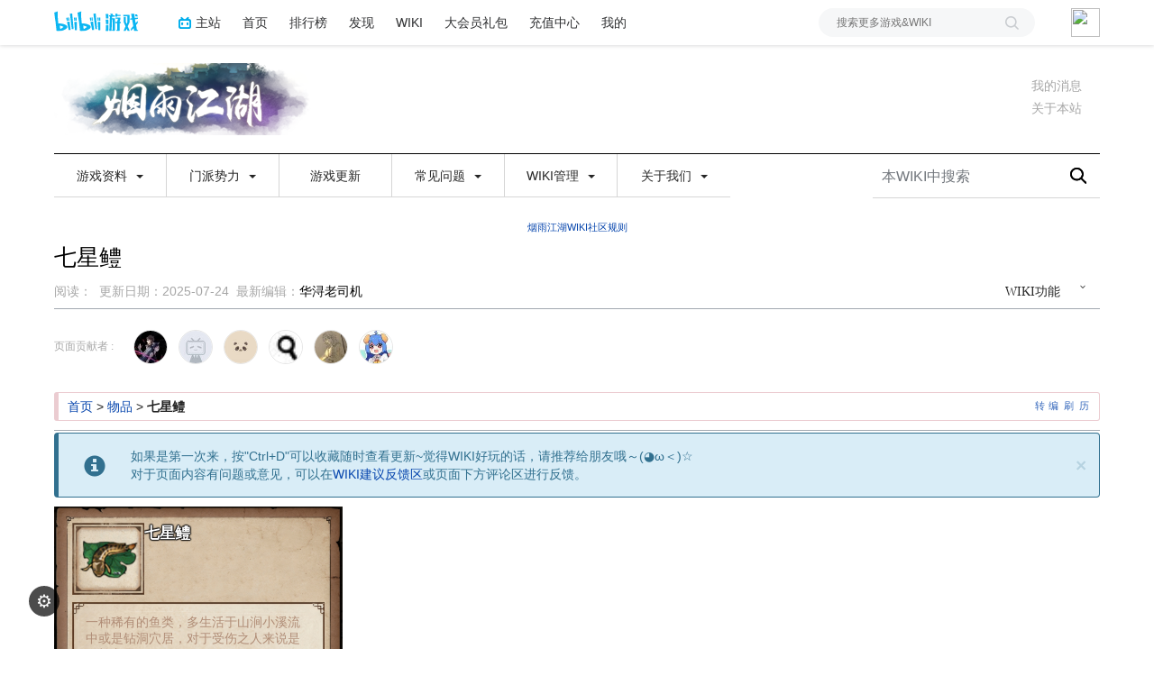

--- FILE ---
content_type: text/html; charset=UTF-8
request_url: https://wiki.biligame.com/yanyu/%E7%89%A9%E5%93%81/%E4%B8%83%E6%98%9F%E9%B3%A2
body_size: 21688
content:
<link rel="stylesheet" href="https://staticwiki.biligame.com/resources/bili/css/bootstrap.min.css?version=76"/>
<link rel="stylesheet" href="https://staticwiki.biligame.com/resources/bili/css/rank-buddle.css?version=76"/>
<meta http-equiv="X-UA-Compatible" content="IE=edge"/><meta http-equiv="Content-Type" content="text/html; charset=UTF-8"/><meta name="viewport" content="width=device-width, initial-scale=1, maximum-scale=1, minimum-scale=1, user-scalable=no"/><meta name="renderer" content="webkit"/><meta name="format-detection" content="telephone=no"/><meta name="format-detection" content="email=no"/><meta name="full-screen" content="yes"/><meta name="x5-fullscreen" content="true"/><meta name="apple-touch-fullscreen" content="yes"/><meta name="apple-mobile-web-app-capable" content="yes"/><meta name="apple-mobile-web-app-status-bar-style" content="blank-translucent"/><meta http-equiv="Cache-Control" content="no-siteapp"/><meta itemprop="name" content="七星鳢 - 烟雨江湖WIKI_BWIKI_哔哩哔哩"/>
<meta itemprop="image" content="https://i0.hdslb.com/bfs/game/1c2ccab3f441ee1a44dff5487ae55c0258cc3ac1.png"/>
<meta name="keywords" content="烟雨江湖WIKI,烟雨江湖,世界地图,新手攻略,伙伴图鉴,副本信息"/>
<meta name="description" content="本WIKI全部由热心玩家编辑，并非官方攻略，仅供参考，还是希望大家自己用心去探索，游戏才会更有意思。欢迎所有游戏玩家来合力补充内容。"/>
<link rel="stylesheet" href="https://staticwiki.biligame.com/resources/bili/css/vector.css?version=76"/>
<link rel="stylesheet" href="https://staticwiki.biligame.com/resources/bili/css/styles.css?version=76"/>
<link rel="stylesheet" href="https://staticwiki.biligame.com/resources/bili/css/toapp-buddle.css?version=76"/>
<link rel="stylesheet" href="https://staticwiki.biligame.com/resources/bili/css/pluginsCommon-buddle.css?version=76"/>
<script>if(typeof Promise === "undefined"){
                (function() {
			        var hm = document.createElement("script");
			        hm.src = "//static.biligame.net/lib/promise-polyfill/8.0.0/polyfill.min.js?version=76";
			        var s = document.getElementsByTagName("script")[0];
			        s.parentNode.insertBefore(hm, s);
			        })();}
			         </script>
<!DOCTYPE html>
<html class="client-nojs" lang="zh-Hans-CN" dir="ltr">
<head>
<meta charset="UTF-8"/>
<meta name="gameId" content="104850"/>
<title>七星鳢 - 烟雨江湖WIKI_BWIKI_哔哩哔哩</title>
<script>document.documentElement.className="client-js";RLCONF={"wgBreakFrames":!1,"wgSeparatorTransformTable":["",""],"wgDigitTransformTable":["",""],"wgDefaultDateFormat":"zh","wgMonthNames":["","1月","2月","3月","4月","5月","6月","7月","8月","9月","10月","11月","12月"],"wgRequestId":"437e18a69698f9bd0e260553","wgCSPNonce":!1,"wgGameName":"yanyu","wgCanonicalNamespace":"","wgCanonicalSpecialPageName":!1,"wgNamespaceNumber":0,"wgPageName":"物品/七星鳢","wgTitle":"物品/七星鳢","wgCurRevisionId":48433,"wgRevisionId":48433,"wgArticleId":6135,"wgIsArticle":!0,"wgIsRedirect":!1,"wgAction":"view","wgUserName":null,"wgUserGroups":["*"],"wgCategories":["物品","材料"],"wgPageContentLanguage":"zh-cn","wgPageContentModel":"wikitext","wgRelevantPageName":"物品/七星鳢","wgRelevantArticleId":6135,"wgSubjectOid":0,"wgSubjectType":0,"wgIsProbablyEditable":!1,"wgRelevantPageIsProbablyEditable":!1,"wgRestrictionEdit":[],"wgRestrictionMove":[],
"wgMFDisplayWikibaseDescriptions":{"search":!1,"nearby":!1,"watchlist":!1,"tagline":!1},"wgMediaViewerOnClick":!0,"wgMediaViewerEnabledByDefault":!0,"wgPageFormsTargetName":null,"wgPageFormsAutocompleteValues":[],"wgPageFormsAutocompleteOnAllChars":!1,"wgPageFormsFieldProperties":[],"wgPageFormsCargoFields":[],"wgPageFormsDependentFields":[],"wgPageFormsCalendarValues":[],"wgPageFormsCalendarParams":[],"wgPageFormsCalendarHTML":null,"wgPageFormsGridValues":[],"wgPageFormsGridParams":[],"wgPageFormsContLangYes":null,"wgPageFormsContLangNo":null,"wgPageFormsContLangMonths":[],"wgPageFormsHeightForMinimizingInstances":800,"wgPageFormsShowOnSelect":[],"wgPageFormsScriptPath":"https://staticwiki.biligame.com/extensions/PageForms","edgValues":null,"wgPageFormsEDSettings":null,"wgAmericanDates":!1,"srfFilteredConfig":null,"wgSmjUseCdn":!0,"wgSmjUseChem":!0,"wgSmjDisplayMath":[],"wgSmjExtraInlineMath":[],"wgSmjScale":1,"wgSmjEnableMenu":!0,"wgSmjDisplayAlign":"left"
,"userInfoUrl":"https://api.biligame.com/user/info","wgFlowThreadConfig":{"Avatar":"https://www.gravatar.com/avatar/00000000000000000000000000000000?d=mm\u0026f=y","AnonymousAvatar":"https://static.hdslb.com/images/akari.jpg","CantPostNotice":"请先\u0026lt;button class=\"goQuickLogin\"\u0026gt;登陆\u0026lt;/button\u0026gt;后发表评论( · ω · )"}};RLSTATE={"site.styles":"ready","noscript":"ready","user.styles":"ready","user":"ready","user.options":"loading","skins.vector.styles.legacy":"ready","ext.MobileDetect.nomobile":"ready","ext.srf.styles":"ready","ext.smw.style":"ready","ext.smw.tooltip.styles":"ready"};RLPAGEMODULES=["ext.smw.style","ext.smw.tooltips","site","mediawiki.page.ready","skins.vector.legacy.js","ext.gadget.Filterable","ext.gadget.Carousel","ext.gadget.TemplateInsert","ext.gadget.Tooltip","ext.gadget.Tooltip-mobile","ext.gadget.FontAwesome","ext.gadget.BwikiLibrary","ext.gadget.BwikiJSONEditor","ext.gadget.PopupNotice","mmv.head","mmv.bootstrap.autostart",
"ext.flowthread","ext.moderation.notify","ext.moderation.notify.desktop"];</script>
<script>(RLQ=window.RLQ||[]).push(function(){mw.loader.implement("user.options@1hzgi",function($,jQuery,require,module){/*@nomin*/mw.user.tokens.set({"patrolToken":"+\\","watchToken":"+\\","csrfToken":"+\\"});mw.user.options.set({"variant":"zh-cn"});
});});</script>
<link rel="stylesheet" href="/yanyu/load.php?lang=zh-cn&amp;modules=ext.MobileDetect.nomobile%7Cskins.vector.styles.legacy&amp;only=styles&amp;skin=vector"/>
<link rel="stylesheet" href="/yanyu/load.php?lang=zh-cn&amp;modules=ext.smw.style%7Cext.smw.tooltip.styles&amp;only=styles&amp;skin=vector"/>
<link rel="stylesheet" href="/yanyu/load.php?lang=zh-cn&amp;modules=ext.srf.styles&amp;only=styles&amp;skin=vector"/>
<script async="" src="/yanyu/load.php?lang=zh-cn&amp;modules=startup&amp;only=scripts&amp;raw=1&amp;skin=vector"></script>
<style>#mw-indicator-mw-helplink {display:none;}</style>
<meta name="ResourceLoaderDynamicStyles" content=""/>
<link rel="stylesheet" href="/yanyu/load.php?lang=zh-cn&amp;modules=site.styles&amp;only=styles&amp;skin=vector"/>
<meta name="generator" content="MediaWiki 1.37.0"/>
<meta name="format-detection" content="telephone=no"/>
<meta name="twitter:card" content="summary_large_image"/>
<link rel="alternate" type="application/rdf+xml" title="物品/七星鳢" href="/yanyu/index.php?title=%E7%89%B9%E6%AE%8A:%E5%AF%BC%E5%87%BARDF/%E7%89%A9%E5%93%81/%E4%B8%83%E6%98%9F%E9%B3%A2&amp;xmlmime=rdf"/>
<link rel="shortcut icon" href="//static.hdslb.com/images/favicon.ico"/>
<link rel="search" type="application/opensearchdescription+xml" href="/yanyu/opensearch_desc.php" title="烟雨江湖WIKI_BWIKI_哔哩哔哩 (zh-cn)"/>
<link rel="EditURI" type="application/rsd+xml" href="https://wiki.biligame.com/yanyu/api.php?action=rsd"/>
<meta property="og:title" content="物品/七星鳢"/>
<meta property="og:site_name" content="烟雨江湖WIKI_BWIKI_哔哩哔哩"/>
<meta property="og:url" content="https://wiki.biligame.com/yanyu/%E7%89%A9%E5%93%81/%E4%B8%83%E6%98%9F%E9%B3%A2"/>
<meta property="og:image" content="https://wiki.biligame.com/resources/assets/wiki.png"/>
<meta property="article:modified_time" content="2025-07-24T04:57:17Z"/>
<meta property="article:published_time" content="2025-07-24T04:57:17Z"/>
<script type="application/ld+json">{"@context":"http:\/\/schema.org","@type":"article","name":"\u4e03\u661f\u9ce2 - \u70df\u96e8\u6c5f\u6e56WIKI_BWIKI_\u54d4\u54e9\u54d4\u54e9","headline":"\u4e03\u661f\u9ce2 - \u70df\u96e8\u6c5f\u6e56WIKI_BWIKI_\u54d4\u54e9\u54d4\u54e9","mainEntityOfPage":"\u4e03\u661f\u9ce2","identifier":"https:\/\/wiki.biligame.com\/yanyu\/%E7%89%A9%E5%93%81\/%E4%B8%83%E6%98%9F%E9%B3%A2","url":"https:\/\/wiki.biligame.com\/yanyu\/%E7%89%A9%E5%93%81\/%E4%B8%83%E6%98%9F%E9%B3%A2","dateModified":"2025-07-24T04:57:17Z","datePublished":"2025-07-24T04:57:17Z","image":{"@type":"ImageObject","url":"https:\/\/wiki.biligame.com\/resources\/assets\/wiki.png"},"author":{"@type":"Organization","name":"\u70df\u96e8\u6c5f\u6e56WIKI_BWIKI_\u54d4\u54e9\u54d4\u54e9","url":"https:\/\/wiki.biligame.com","logo":{"@type":"ImageObject","url":"https:\/\/wiki.biligame.com\/resources\/assets\/wiki.png","caption":"\u70df\u96e8\u6c5f\u6e56WIKI_BWIKI_\u54d4\u54e9\u54d4\u54e9"}},"publisher":{"@type":"Organization","name":"\u70df\u96e8\u6c5f\u6e56WIKI_BWIKI_\u54d4\u54e9\u54d4\u54e9","url":"https:\/\/wiki.biligame.com","logo":{"@type":"ImageObject","url":"https:\/\/wiki.biligame.com\/resources\/assets\/wiki.png","caption":"\u70df\u96e8\u6c5f\u6e56WIKI_BWIKI_\u54d4\u54e9\u54d4\u54e9"}},"potentialAction":{"@type":"SearchAction","target":"https:\/\/wiki.biligame.com\/yanyu\/index.php?title=%E7%89%B9%E6%AE%8A:Search&search={search_term}","query-input":"required name=search_term"}}</script>
</head>
<body class="mediawiki ltr sitedir-ltr mw-hide-empty-elt ns-0 ns-subject page-物品_七星鳢 rootpage-物品 skin-vector action-view skin-vector-legacy">
<div class="visible-md-block visible-lg-block"><div id="biliGameHeader" style="height:50px"></div></div><meta name="spm_prefix" content="555.117"/>
<script>window.reportMsgObj={}</script>
<script src="https://staticwiki.biligame.com/resources/bili/js/wiki-report.js?version=76"></script>


		        
        
<div class="game-bg container">
            <!--导航-->
        <div class="wiki-header navbar navbar-default navbar-static-top container">
            <div class="nav-head">
                <span id="tocBtn" class="toc-contents"></span>
                <button type="button" id="navBar" class="navbar-toggle collapsed" data-toggle="collapse"
                        data-target="#navbar" aria-expanded="false" aria-controls="navbar">
                    <span class="icon-bar"></span>
                    <span class="icon-bar"></span>
                    <span class="icon-bar"></span>
                </button>
                <a type="button" onclick="_hmt.push(['_trackEvent', 'message', 'onclick', 'spread', '1']);" href="javascript:void(0);" class="mw-echo-notification-badge-nojs hidden-lg" id="navNote">
                <svg version="1.1" id="图层_1" xmlns="http://www.w3.org/2000/svg" xmlns:xlink="http://www.w3.org/1999/xlink" x="0px" y="0px"
                    viewBox="0 0 60 60" style="enable-background:new 0 0 60 60;" xml:space="preserve">
                    <desc>Created with Sketch.</desc>
                    <path d="M55.3,43.2L51,35V25c0-10.2-7.3-18.8-17-20.6c0-0.1,0-0.3,0-0.4c0-2.2-1.8-4-4-4s-4,1.8-4,4c0,0.1,0,0.3,0,0.4
                        C16.3,6.2,9,14.8,9,25v10l-4.3,8.2C4.2,44.1,4,45,4,46c0,3.3,2.7,6,6,6h13.1c0,0.3-0.1,0.7-0.1,1c0,3.9,3.1,7,7,7c3.9,0,7-3.1,7-7
                        c0-0.3,0-0.7-0.1-1H50c1,0,1.9-0.2,2.8-0.7c1.4-0.8,2.5-2,2.9-3.5C56.2,46.2,56.1,44.6,55.3,43.2z M10,46l5-9.5V25
                        c0-8.3,6.7-15,15-15c8.3,0,15,6.7,15,15v11.5l5,9.5H10z"/>
                </svg>


                </a>
                <span class="notice-circle-red"></span>

                <span id="navSearch"  class="visible-xs" value="https://searchwiki.biligame.com/yanyu/index.php?search=&go=前往">
                    <svg version="1.1" id="图层_1" xmlns="http://www.w3.org/2000/svg" xmlns:xlink="http://www.w3.org/1999/xlink" x="0px" y="0px"
                         viewBox="0 0 60 60" style="enable-background:new 0 0 60 60;" xml:space="preserve">
<desc>Created with Sketch.</desc>
<path id="path-1_1_" class="st0" d="M43,38.7l15.2,15.2c1.2,1.2,1.2,3.1,0,4.2c-1.2,1.2-3.1,1.2-4.2,0L38.7,43
	c-4.1,3.2-9.2,5-14.7,5C10.7,48,0,37.3,0,24S10.7,0,24,0s24,10.7,24,24C48,29.5,46.1,34.7,43,38.7z M24,42c9.9,0,18-8.1,18-18
	S33.9,6,24,6S6,14.1,6,24S14.1,42,24,42z"/>
</svg>
                </span>
                <a class="wiki-logo" href="/yanyu/%E9%A6%96%E9%A1%B5">
                    <img class="pic-logo" src="https://patchwiki.biligame.com/resources/assets/images/logo/logo_yanyu.png?t=2026011714&v=76">
                </a>
                <!--<div class="wiki-page-update" >页面数：                                            <span class="count-wrap">(<span class="count-inner count-inner-plus">+</span>)</span>
                                        </div>-->
            </div>
            <!--通知-->
                                <div id="p-personal" class="personal-notification" style="display:block"  aria-labelledby="p-personal-label">
                            <li id="pt-notifications-alert" class="mw-list-item active"><a href="javascript:void(0);" onclick="_hmt.push([&#039;_trackEvent&#039;, &#039;message&#039;, &#039;onclick&#039;, &#039;spread&#039;, &#039;1&#039;]);" class="mw-echo-notification-badge-nojs goQuickLogin-notif visible-md-block visible-lg-block" data-counter-num="0" title="您的提醒">我的消息</a></li>                    </div>
                    
            <!--关于本站-->
                                <div class="about-site">
                        <span class="about-site-title">关于本站</span>
        <div class="about-site-des">本WIKI于2020年5月13日由<a href="https://space.bilibili.com/298950919" target="_blank">这位菜先森</a>创建</div>                    </div>
                    
            <div class="wiki-nav hidden-xs">
                <div class="row celling-box">
                    <div class="col-xs-2 celling-logo">
                        <a class="wiki-logo" href="/yanyu/%E9%A6%96%E9%A1%B5">
                            <img class="pic-logo" src="https://patchwiki.biligame.com/resources/assets/images/logo/logo_yanyu.png?t=2026011714&v=76">
                        </a>
                    </div>
                    <div class="col-xs-10 cell-nav-box"></div>
                    <div class="menu-box col-xs-8">
                            <div class="menu-wrap wiki-menu-ul-1  clearfix">
        
                <div class="wiki-menu-li-1">
                    <a href="javascript:;" class="menu-title"
                                            >
                        游戏资料                        <span class="caret"></span>
                                                </a>
                    <div class="wiki-menu-ul-2 ">
                                                        <div class="wiki-menu-li-2">
                                    <a href="/yanyu/%E9%A6%96%E9%A1%B5" class="menu-title"
                                                                                                                    >
                                        首页                                    </a>
                                                                    </div>
                                                                <div class="wiki-menu-li-2">
                                    <a href="javascript:;" class="menu-title"
                                                                                                                    >
                                        图鉴<span class="caret nav-rotate"></span>                                    </a>
                                    <div class="wiki-menu-ul-3">            <div class="wiki-menu-li-3">
                <a  href="/yanyu/%E4%BC%99%E4%BC%B4%E5%9B%BE%E9%89%B4" class="menu-title-1"
                                    >
                    伙伴图鉴                </a>
            </div>
                        <div class="wiki-menu-li-3">
                <a  href="/yanyu/%E8%A3%85%E5%A4%87" class="menu-title-1"
                                    >
                    装备筛选                </a>
            </div>
                        <div class="wiki-menu-li-3">
                <a  href="/yanyu/%E7%89%A9%E5%93%81" class="menu-title-1"
                                    >
                    物品筛选                </a>
            </div>
                        <div class="wiki-menu-li-3">
                <a  href="/yanyu/%E7%BB%8F%E8%84%89" class="menu-title-1"
                                    >
                    经脉一览                </a>
            </div>
                        <div class="wiki-menu-li-3">
                <a  href="/yanyu/%E5%A4%A9%E8%B5%8B" class="menu-title-1"
                                    >
                    天赋一览                </a>
            </div>
                        <div class="wiki-menu-li-3">
                <a  href="/yanyu/%E8%A3%85%E6%89%AE" class="menu-title-1"
                                    >
                    装扮一览                </a>
            </div>
            </div>                                </div>
                                                                <div class="wiki-menu-li-2">
                                    <a href="javascript:;" class="menu-title"
                                                                                                                    >
                                        江湖武学<span class="caret nav-rotate"></span>                                    </a>
                                    <div class="wiki-menu-ul-3">            <div class="wiki-menu-li-3">
                <a  href="/yanyu/%E6%B8%B8%E6%88%8F%E6%94%BB%E7%95%A5/%E3%80%90%E7%83%9F%E9%9B%A8%E6%B1%9F%E6%B9%96%E3%80%91%E6%AD%A6%E5%AD%A6%E7%AF%87" class="menu-title-1"
                                    >
                    武学列表                </a>
            </div>
                        <div class="wiki-menu-li-3">
                <a  href="/yanyu/%E6%AD%A6%E5%AD%A6" class="menu-title-1"
                                    >
                    武学筛选                </a>
            </div>
            </div>                                </div>
                                                                <div class="wiki-menu-li-2">
                                    <a href="/yanyu/%E6%B8%B8%E6%88%8F%E6%94%BB%E7%95%A5" class="menu-title"
                                                                                                                    >
                                        游戏攻略                                    </a>
                                                                    </div>
                                                                <div class="wiki-menu-li-2">
                                    <a href="/yanyu/%E5%90%8C%E4%BA%BA%E4%B8%93%E5%8C%BA" class="menu-title"
                                                                                                                    >
                                        同人专区                                    </a>
                                                                    </div>
                                                    </div>
                </div>
                
                <div class="wiki-menu-li-1">
                    <a href="javascript:;" class="menu-title"
                                            >
                        门派势力                        <span class="caret"></span>
                                                </a>
                    <div class="wiki-menu-ul-2 ">
                                                        <div class="wiki-menu-li-2">
                                    <a href="javascript:;" class="menu-title"
                                                                                                                    >
                                        七大门派<span class="caret nav-rotate"></span>                                    </a>
                                    <div class="wiki-menu-ul-3">            <div class="wiki-menu-li-3">
                <a  href="/yanyu/%E5%B0%91%E6%9E%97%E5%AF%BA" class="menu-title-1"
                                    >
                    少林寺                </a>
            </div>
                        <div class="wiki-menu-li-3">
                <a  href="/yanyu/%E5%A4%A9%E5%88%80%E9%97%A8" class="menu-title-1"
                                    >
                    天刀门                </a>
            </div>
                        <div class="wiki-menu-li-3">
                <a  href="/yanyu/%E6%B3%A0%E6%9C%88%E5%AE%AB" class="menu-title-1"
                                    >
                    泠月宫                </a>
            </div>
                        <div class="wiki-menu-li-3">
                <a  href="/yanyu/%E5%A4%AA%E4%B9%99%E6%95%99" class="menu-title-1"
                                    >
                    太乙教                </a>
            </div>
                        <div class="wiki-menu-li-3">
                <a  href="/yanyu/%E8%8B%8D%E7%8B%BC%E9%97%A8" class="menu-title-1"
                                    >
                    苍狼门                </a>
            </div>
                        <div class="wiki-menu-li-3">
                <a  href="/yanyu/%E5%89%91%E7%8E%8B%E9%98%81" class="menu-title-1"
                                    >
                    剑王阁                </a>
            </div>
                        <div class="wiki-menu-li-3">
                <a  href="/yanyu/%E6%9E%81%E4%B9%90%E8%B0%B7" class="menu-title-1"
                                    >
                    极乐谷                </a>
            </div>
            </div>                                </div>
                                                                <div class="wiki-menu-li-2">
                                    <a href="javascript:;" class="menu-title"
                                                                                                                    >
                                        江湖势力<span class="caret nav-rotate"></span>                                    </a>
                                    <div class="wiki-menu-ul-3">            <div class="wiki-menu-li-3">
                <a  href="/yanyu/%E5%85%AD%E6%89%87%E9%97%A8" class="menu-title-1"
                                    >
                    六扇门                </a>
            </div>
                        <div class="wiki-menu-li-3">
                <a  href="/yanyu/%E6%8B%98%E9%AD%82%E9%98%81" class="menu-title-1"
                                    >
                    拘魂阁                </a>
            </div>
            </div>                                </div>
                                                                <div class="wiki-menu-li-2">
                                    <a href="javascript:;" class="menu-title"
                                                                                                                    >
                                        江湖小势力<span class="caret nav-rotate"></span>                                    </a>
                                    <div class="wiki-menu-ul-3">            <div class="wiki-menu-li-3">
                <a  href="/yanyu/%E6%B1%9F%E6%B9%96%E5%B0%8F%E5%8A%BF%E5%8A%9B" class="menu-title-1"
                                    >
                    势力汇总                </a>
            </div>
                        <div class="wiki-menu-li-3">
                <a  href="/yanyu/%E5%B7%A8%E9%B2%B8%E5%B8%AE" class="menu-title-1"
                                    >
                    泉州·巨鲸帮                </a>
            </div>
                        <div class="wiki-menu-li-3">
                <a  href="/yanyu/%E9%93%B8%E5%89%91%E5%B1%B1%E5%BA%84" class="menu-title-1"
                                    >
                    龙泉镇·铸剑山庄                </a>
            </div>
                        <div class="wiki-menu-li-3">
                <a  href="/yanyu/%E5%85%AB%E5%8D%A6%E9%97%A8" class="menu-title-1"
                                    >
                    成都·八卦门                </a>
            </div>
                        <div class="wiki-menu-li-3">
                <a  href="/yanyu/%E5%A4%A7%E6%98%AD%E5%AF%BA" class="menu-title-1"
                                    >
                    大雪山·大昭寺                </a>
            </div>
                        <div class="wiki-menu-li-3">
                <a  href="/yanyu/%E7%B4%AB%E9%98%B3%E4%B9%A6%E9%99%A2" class="menu-title-1"
                                    >
                    杭州·紫阳书院                </a>
            </div>
                        <div class="wiki-menu-li-3">
                <a  href="/yanyu/%E6%A1%83%E8%8A%B1%E5%9D%9E" class="menu-title-1"
                                    >
                    姑苏·桃花坞                </a>
            </div>
                        <div class="wiki-menu-li-3">
                <a  href="/yanyu/%E7%A9%BA%E7%BB%9D%E8%B0%B7" class="menu-title-1"
                                    >
                    长白山·空绝谷                </a>
            </div>
                        <div class="wiki-menu-li-3">
                <a  href="/yanyu/%E5%BD%92%E4%BA%91%E5%B2%9B" class="menu-title-1"
                                    >
                    东海·归云岛                </a>
            </div>
                        <div class="wiki-menu-li-3">
                <a  href="/yanyu/%E7%8E%9B%E5%B0%94%E9%83%A8%E8%90%BD" class="menu-title-1"
                                    >
                    乌思雪原·玛尔部落                </a>
            </div>
                        <div class="wiki-menu-li-3">
                <a  href="/yanyu/%E5%A5%87%E4%BA%BA%E5%BA%84" class="menu-title-1"
                                    >
                    沧州·奇人庄                </a>
            </div>
                        <div class="wiki-menu-li-3">
                <a  href="/yanyu/%E8%8B%8D%E5%B1%B1%E6%B4%BE" class="menu-title-1"
                                    >
                    大理·苍山派                </a>
            </div>
            </div>                                </div>
                                                    </div>
                </div>
                
                <div class="wiki-menu-li-1">
                    <a href="/yanyu/%E6%A8%A1%E6%9D%BF:%E6%9B%B4%E6%96%B0%E5%85%AC%E5%91%8A" class="menu-title"
                                            >
                        游戏更新                    </a>
                    <div class="wiki-menu-ul-2 ">
                                            </div>
                </div>
                
                <div class="wiki-menu-li-1">
                    <a href="javascript:;" class="menu-title"
                                            >
                        常见问题                        <span class="caret"></span>
                                                </a>
                    <div class="wiki-menu-ul-2 ">
                                                        <div class="wiki-menu-li-2">
                                    <a href="/yanyu/%E5%B8%B8%E8%A7%81%E9%97%AE%E9%A2%98" class="menu-title"
                                                                                                                    >
                                        常见问题                                    </a>
                                                                    </div>
                                                                <div class="wiki-menu-li-2">
                                    <a href="/yanyu/WIKI%E7%BC%96%E8%BE%91%E6%95%99%E7%A8%8B" class="menu-title"
                                                                                                                    >
                                        WIKI编辑教程                                    </a>
                                                                    </div>
                                                                <div class="wiki-menu-li-2">
                                    <a href="/yanyu/WIKI%E5%BB%BA%E8%AE%AE%E5%8F%8D%E9%A6%88%E5%8C%BA" class="menu-title"
                                                                                                                    >
                                        WIKI建议反馈区                                    </a>
                                                                    </div>
                                                    </div>
                </div>
                
                <div class="wiki-menu-li-1">
                    <a href="javascript:;" class="menu-title"
                                            >
                        WIKI管理                        <span class="caret"></span>
                                                </a>
                    <div class="wiki-menu-ul-2 ">
                                                        <div class="wiki-menu-li-2">
                                    <a href="javascript:;" class="menu-title"
                                                                                                                    >
                                        常用链接<!-- 功能页面合集，建议保留，修改需要编辑权限，路人编辑无法修改 --><span class="caret nav-rotate"></span>                                    </a>
                                    <div class="wiki-menu-ul-3">            <div class="wiki-menu-li-3">
                <a  href="https://wiki.biligame.com/wiki/帮助:目录" class="menu-title-1"
                                    >
                    编辑帮助<!-- 更详细的编辑教程，以及各种额外功能 -->                </a>
            </div>
                        <div class="wiki-menu-li-3">
                <a  href="https://wiki.biligame.com/yanyu/index.php?title=特殊:最近更改" class="menu-title-1"
                                    >
                    最近更改<!-- WIKI的近期更新日志 -->                </a>
            </div>
                        <div class="wiki-menu-li-3">
                <a  href="/yanyu/%E7%89%B9%E6%AE%8A:%E6%89%80%E6%9C%89%E9%A1%B5%E9%9D%A2" class="menu-title-1"
                                    >
                    所有页面                </a>
            </div>
                        <div class="wiki-menu-li-3">
                <a  href="/yanyu/%E7%89%B9%E6%AE%8A:%E7%89%B9%E6%AE%8A%E9%A1%B5%E9%9D%A2" class="menu-title-1"
                                    >
                    特殊页面<!-- WIKI的管理和功能页面合集 -->                </a>
            </div>
                        <div class="wiki-menu-li-3">
                <a  href="/yanyu/%E7%89%B9%E6%AE%8A:%E4%B8%8A%E4%BC%A0%E6%96%87%E4%BB%B6" class="menu-title-1"
                                    >
                    上传文件                </a>
            </div>
                        <div class="wiki-menu-li-3">
                <a  href="/yanyu/%E7%89%B9%E6%AE%8A:%E7%AE%A1%E7%90%86FlowThread%E8%AF%84%E8%AE%BA" class="menu-title-1"
                                    >
                    管理评论                </a>
            </div>
                        <div class="wiki-menu-li-3">
                <a  href="/yanyu/%E7%89%B9%E6%AE%8A:%E9%85%8D%E7%BD%AE" class="menu-title-1"
                                    >
                    BWIKI工具库                </a>
            </div>
                        <div class="wiki-menu-li-3">
                <a  href="/yanyu/MediaWiki:Sidebar" class="menu-title-1"
                                    >
                    配置菜单栏<!-- 即本页面 -->                </a>
            </div>
                        <div class="wiki-menu-li-3">
                <a  href="/yanyu/MediaWiki:Common.css" class="menu-title-1"
                                    >
                    配置整站css                </a>
            </div>
                        <div class="wiki-menu-li-3">
                <a  href="/yanyu/MediaWiki:Common.js" class="menu-title-1"
                                    >
                    配置整站js                </a>
            </div>
                        <div class="wiki-menu-li-3">
                <a  href="/yanyu/MediaWiki:Sitenotice" class="menu-title-1"
                                    >
                    配置整站通告<!-- 配置WIKI导航菜单栏下方的公告 -->                </a>
            </div>
            </div>                                </div>
                                                                <div class="wiki-menu-li-2">
                                    <a href="https://wiki.biligame.com/yanyu/index.php?title=%E7%89%A9%E5%93%81/%E4%B8%83%E6%98%9F%E9%B3%A2&action=purge" class="menu-title"
                                                                                                                    >
                                        清理缓存                                    </a>
                                                                    </div>
                                                    </div>
                </div>
                
                <div class="wiki-menu-li-1">
                    <a href="javascript:;" class="menu-title"
                                            >
                        关于我们                        <span class="caret"></span>
                                                </a>
                    <div class="wiki-menu-ul-2 ">
                                                        <div class="wiki-menu-li-2">
                                    <a href="/yanyu/%E8%93%9D%E9%B2%B8%E5%B7%A5%E4%BD%9C%E5%AE%A4" class="menu-title"
                                                                                                                    >
                                        蓝鲸工作室                                    </a>
                                                                    </div>
                                                    </div>
                </div>
                </div>
        <div class="wiki-hoverbox">
            <div class="wiki-hoverbox-inner">

            </div>
        </div>
                            </div>
                    <div class="form-box col-xs-4">
                                            <div class="nav-search-box wiki-search-box">
                        <form action="https://searchwiki.biligame.com/yanyu/index.php" id="searchform">
                            <div id="simpleSearch1">
                                <input name="search" autocapitalize="sentences" placeholder="本WIKI中搜索" style="text-indent: 10px;" title="搜索烟雨江湖WIKI_BWIKI_哔哩哔哩[f]" accesskey="f" id="searchInput" class="wiki-search-form"/><button id="searchDelete" class="search-close" type="button" title="删除"></button><input type="submit" name="fulltext" value="搜索" title="搜索含这些文字的页面" id="mw-searchButton" class="searchButton mw-fallbackSearchButton"/><input type="submit" name="go" value="前往" title="若相同标题存在，则直接前往该页面" id="searchButton" class="searchButton"/>                            </div>
                        </form>
                    </div>
                                        </div>
                </div>
            </div>
            <div class="mobile-nav-menu visible-xs">
                <div class="menutop">
                    <i class="back-icon mobile-left"></i>
                    <h2 class="navTop">
                        <img src="https://patchwiki.biligame.com/resources/assets/images/logo/logo_yanyu.png?t=2026011714&v=76">
                    </h2>
                </div>
                    <ul class="ul-menu-1">
                        <li class="li-menu-1">
                    <a href="javascript:;" class="menu-title"
                                            >
                        游戏资料                        <span class="caret nav-rotate"></span>
                    </a>
                                                    <ul class="ul-menu-2 clearfix">
                                                            <li class="li-menu-2">
                                    <a href="/yanyu/%E9%A6%96%E9%A1%B5" class="menu-title"
                                                                                                                    >
                                        首页                                    </a>
                                                                    </li>
                                                            <li class="li-menu-2">
                                    <a href="javascript:;" class="menu-title"
                                                                                                                    >
                                        图鉴<span class="caret nav-rotate"></span>                                    </a>
                                    <ul class="ul-menu-3">            <li class="li-menu-3">
                <a  href="/yanyu/%E4%BC%99%E4%BC%B4%E5%9B%BE%E9%89%B4" class="menu-title-1"
                                    >
                    伙伴图鉴                </a>
            </li>
                        <li class="li-menu-3">
                <a  href="/yanyu/%E8%A3%85%E5%A4%87" class="menu-title-1"
                                    >
                    装备筛选                </a>
            </li>
                        <li class="li-menu-3">
                <a  href="/yanyu/%E7%89%A9%E5%93%81" class="menu-title-1"
                                    >
                    物品筛选                </a>
            </li>
                        <li class="li-menu-3">
                <a  href="/yanyu/%E7%BB%8F%E8%84%89" class="menu-title-1"
                                    >
                    经脉一览                </a>
            </li>
                        <li class="li-menu-3">
                <a  href="/yanyu/%E5%A4%A9%E8%B5%8B" class="menu-title-1"
                                    >
                    天赋一览                </a>
            </li>
                        <li class="li-menu-3">
                <a  href="/yanyu/%E8%A3%85%E6%89%AE" class="menu-title-1"
                                    >
                    装扮一览                </a>
            </li>
            </ul>                                </li>
                                                            <li class="li-menu-2">
                                    <a href="javascript:;" class="menu-title"
                                                                                                                    >
                                        江湖武学<span class="caret nav-rotate"></span>                                    </a>
                                    <ul class="ul-menu-3">            <li class="li-menu-3">
                <a  href="/yanyu/%E6%B8%B8%E6%88%8F%E6%94%BB%E7%95%A5/%E3%80%90%E7%83%9F%E9%9B%A8%E6%B1%9F%E6%B9%96%E3%80%91%E6%AD%A6%E5%AD%A6%E7%AF%87" class="menu-title-1"
                                    >
                    武学列表                </a>
            </li>
                        <li class="li-menu-3">
                <a  href="/yanyu/%E6%AD%A6%E5%AD%A6" class="menu-title-1"
                                    >
                    武学筛选                </a>
            </li>
            </ul>                                </li>
                                                            <li class="li-menu-2">
                                    <a href="/yanyu/%E6%B8%B8%E6%88%8F%E6%94%BB%E7%95%A5" class="menu-title"
                                                                                                                    >
                                        游戏攻略                                    </a>
                                                                    </li>
                                                            <li class="li-menu-2">
                                    <a href="/yanyu/%E5%90%8C%E4%BA%BA%E4%B8%93%E5%8C%BA" class="menu-title"
                                                                                                                    >
                                        同人专区                                    </a>
                                                                    </li>
                                                        </ul>
                                            </li>
                                <li class="li-menu-1">
                    <a href="javascript:;" class="menu-title"
                                            >
                        门派势力                        <span class="caret nav-rotate"></span>
                    </a>
                                                    <ul class="ul-menu-2 clearfix">
                                                            <li class="li-menu-2">
                                    <a href="javascript:;" class="menu-title"
                                                                                                                    >
                                        七大门派<span class="caret nav-rotate"></span>                                    </a>
                                    <ul class="ul-menu-3">            <li class="li-menu-3">
                <a  href="/yanyu/%E5%B0%91%E6%9E%97%E5%AF%BA" class="menu-title-1"
                                    >
                    少林寺                </a>
            </li>
                        <li class="li-menu-3">
                <a  href="/yanyu/%E5%A4%A9%E5%88%80%E9%97%A8" class="menu-title-1"
                                    >
                    天刀门                </a>
            </li>
                        <li class="li-menu-3">
                <a  href="/yanyu/%E6%B3%A0%E6%9C%88%E5%AE%AB" class="menu-title-1"
                                    >
                    泠月宫                </a>
            </li>
                        <li class="li-menu-3">
                <a  href="/yanyu/%E5%A4%AA%E4%B9%99%E6%95%99" class="menu-title-1"
                                    >
                    太乙教                </a>
            </li>
                        <li class="li-menu-3">
                <a  href="/yanyu/%E8%8B%8D%E7%8B%BC%E9%97%A8" class="menu-title-1"
                                    >
                    苍狼门                </a>
            </li>
                        <li class="li-menu-3">
                <a  href="/yanyu/%E5%89%91%E7%8E%8B%E9%98%81" class="menu-title-1"
                                    >
                    剑王阁                </a>
            </li>
                        <li class="li-menu-3">
                <a  href="/yanyu/%E6%9E%81%E4%B9%90%E8%B0%B7" class="menu-title-1"
                                    >
                    极乐谷                </a>
            </li>
            </ul>                                </li>
                                                            <li class="li-menu-2">
                                    <a href="javascript:;" class="menu-title"
                                                                                                                    >
                                        江湖势力<span class="caret nav-rotate"></span>                                    </a>
                                    <ul class="ul-menu-3">            <li class="li-menu-3">
                <a  href="/yanyu/%E5%85%AD%E6%89%87%E9%97%A8" class="menu-title-1"
                                    >
                    六扇门                </a>
            </li>
                        <li class="li-menu-3">
                <a  href="/yanyu/%E6%8B%98%E9%AD%82%E9%98%81" class="menu-title-1"
                                    >
                    拘魂阁                </a>
            </li>
            </ul>                                </li>
                                                            <li class="li-menu-2">
                                    <a href="javascript:;" class="menu-title"
                                                                                                                    >
                                        江湖小势力<span class="caret nav-rotate"></span>                                    </a>
                                    <ul class="ul-menu-3">            <li class="li-menu-3">
                <a  href="/yanyu/%E6%B1%9F%E6%B9%96%E5%B0%8F%E5%8A%BF%E5%8A%9B" class="menu-title-1"
                                    >
                    势力汇总                </a>
            </li>
                        <li class="li-menu-3">
                <a  href="/yanyu/%E5%B7%A8%E9%B2%B8%E5%B8%AE" class="menu-title-1"
                                    >
                    泉州·巨鲸帮                </a>
            </li>
                        <li class="li-menu-3">
                <a  href="/yanyu/%E9%93%B8%E5%89%91%E5%B1%B1%E5%BA%84" class="menu-title-1"
                                    >
                    龙泉镇·铸剑山庄                </a>
            </li>
                        <li class="li-menu-3">
                <a  href="/yanyu/%E5%85%AB%E5%8D%A6%E9%97%A8" class="menu-title-1"
                                    >
                    成都·八卦门                </a>
            </li>
                        <li class="li-menu-3">
                <a  href="/yanyu/%E5%A4%A7%E6%98%AD%E5%AF%BA" class="menu-title-1"
                                    >
                    大雪山·大昭寺                </a>
            </li>
                        <li class="li-menu-3">
                <a  href="/yanyu/%E7%B4%AB%E9%98%B3%E4%B9%A6%E9%99%A2" class="menu-title-1"
                                    >
                    杭州·紫阳书院                </a>
            </li>
                        <li class="li-menu-3">
                <a  href="/yanyu/%E6%A1%83%E8%8A%B1%E5%9D%9E" class="menu-title-1"
                                    >
                    姑苏·桃花坞                </a>
            </li>
                        <li class="li-menu-3">
                <a  href="/yanyu/%E7%A9%BA%E7%BB%9D%E8%B0%B7" class="menu-title-1"
                                    >
                    长白山·空绝谷                </a>
            </li>
                        <li class="li-menu-3">
                <a  href="/yanyu/%E5%BD%92%E4%BA%91%E5%B2%9B" class="menu-title-1"
                                    >
                    东海·归云岛                </a>
            </li>
                        <li class="li-menu-3">
                <a  href="/yanyu/%E7%8E%9B%E5%B0%94%E9%83%A8%E8%90%BD" class="menu-title-1"
                                    >
                    乌思雪原·玛尔部落                </a>
            </li>
                        <li class="li-menu-3">
                <a  href="/yanyu/%E5%A5%87%E4%BA%BA%E5%BA%84" class="menu-title-1"
                                    >
                    沧州·奇人庄                </a>
            </li>
                        <li class="li-menu-3">
                <a  href="/yanyu/%E8%8B%8D%E5%B1%B1%E6%B4%BE" class="menu-title-1"
                                    >
                    大理·苍山派                </a>
            </li>
            </ul>                                </li>
                                                        </ul>
                                            </li>
                                <li class="li-menu-1">
                    <a href="/yanyu/%E6%A8%A1%E6%9D%BF:%E6%9B%B4%E6%96%B0%E5%85%AC%E5%91%8A" class="menu-title"
                                            >
                        游戏更新                        <span class="caret nav-rotate"></span>
                    </a>
                                        </li>
                                <li class="li-menu-1">
                    <a href="javascript:;" class="menu-title"
                                            >
                        常见问题                        <span class="caret nav-rotate"></span>
                    </a>
                                                    <ul class="ul-menu-2 clearfix">
                                                            <li class="li-menu-2">
                                    <a href="/yanyu/%E5%B8%B8%E8%A7%81%E9%97%AE%E9%A2%98" class="menu-title"
                                                                                                                    >
                                        常见问题                                    </a>
                                                                    </li>
                                                            <li class="li-menu-2">
                                    <a href="/yanyu/WIKI%E7%BC%96%E8%BE%91%E6%95%99%E7%A8%8B" class="menu-title"
                                                                                                                    >
                                        WIKI编辑教程                                    </a>
                                                                    </li>
                                                            <li class="li-menu-2">
                                    <a href="/yanyu/WIKI%E5%BB%BA%E8%AE%AE%E5%8F%8D%E9%A6%88%E5%8C%BA" class="menu-title"
                                                                                                                    >
                                        WIKI建议反馈区                                    </a>
                                                                    </li>
                                                        </ul>
                                            </li>
                                <li class="li-menu-1">
                    <a href="javascript:;" class="menu-title"
                                            >
                        WIKI管理                        <span class="caret nav-rotate"></span>
                    </a>
                                                    <ul class="ul-menu-2 clearfix">
                                                            <li class="li-menu-2">
                                    <a href="javascript:;" class="menu-title"
                                                                                                                    >
                                        常用链接<!-- 功能页面合集，建议保留，修改需要编辑权限，路人编辑无法修改 --><span class="caret nav-rotate"></span>                                    </a>
                                    <ul class="ul-menu-3">            <li class="li-menu-3">
                <a  href="https://wiki.biligame.com/wiki/帮助:目录" class="menu-title-1"
                                    >
                    编辑帮助<!-- 更详细的编辑教程，以及各种额外功能 -->                </a>
            </li>
                        <li class="li-menu-3">
                <a  href="https://wiki.biligame.com/yanyu/index.php?title=特殊:最近更改" class="menu-title-1"
                                    >
                    最近更改<!-- WIKI的近期更新日志 -->                </a>
            </li>
                        <li class="li-menu-3">
                <a  href="/yanyu/%E7%89%B9%E6%AE%8A:%E6%89%80%E6%9C%89%E9%A1%B5%E9%9D%A2" class="menu-title-1"
                                    >
                    所有页面                </a>
            </li>
                        <li class="li-menu-3">
                <a  href="/yanyu/%E7%89%B9%E6%AE%8A:%E7%89%B9%E6%AE%8A%E9%A1%B5%E9%9D%A2" class="menu-title-1"
                                    >
                    特殊页面<!-- WIKI的管理和功能页面合集 -->                </a>
            </li>
                        <li class="li-menu-3">
                <a  href="/yanyu/%E7%89%B9%E6%AE%8A:%E4%B8%8A%E4%BC%A0%E6%96%87%E4%BB%B6" class="menu-title-1"
                                    >
                    上传文件                </a>
            </li>
                        <li class="li-menu-3">
                <a  href="/yanyu/%E7%89%B9%E6%AE%8A:%E7%AE%A1%E7%90%86FlowThread%E8%AF%84%E8%AE%BA" class="menu-title-1"
                                    >
                    管理评论                </a>
            </li>
                        <li class="li-menu-3">
                <a  href="/yanyu/%E7%89%B9%E6%AE%8A:%E9%85%8D%E7%BD%AE" class="menu-title-1"
                                    >
                    BWIKI工具库                </a>
            </li>
                        <li class="li-menu-3">
                <a  href="/yanyu/MediaWiki:Sidebar" class="menu-title-1"
                                    >
                    配置菜单栏<!-- 即本页面 -->                </a>
            </li>
                        <li class="li-menu-3">
                <a  href="/yanyu/MediaWiki:Common.css" class="menu-title-1"
                                    >
                    配置整站css                </a>
            </li>
                        <li class="li-menu-3">
                <a  href="/yanyu/MediaWiki:Common.js" class="menu-title-1"
                                    >
                    配置整站js                </a>
            </li>
                        <li class="li-menu-3">
                <a  href="/yanyu/MediaWiki:Sitenotice" class="menu-title-1"
                                    >
                    配置整站通告<!-- 配置WIKI导航菜单栏下方的公告 -->                </a>
            </li>
            </ul>                                </li>
                                                            <li class="li-menu-2">
                                    <a href="https://wiki.biligame.com/yanyu/index.php?title=%E7%89%A9%E5%93%81/%E4%B8%83%E6%98%9F%E9%B3%A2&action=purge" class="menu-title"
                                                                                                                    >
                                        清理缓存                                    </a>
                                                                    </li>
                                                        </ul>
                                            </li>
                                <li class="li-menu-1">
                    <a href="javascript:;" class="menu-title"
                                            >
                        关于我们                        <span class="caret nav-rotate"></span>
                    </a>
                                                    <ul class="ul-menu-2 clearfix">
                                                            <li class="li-menu-2">
                                    <a href="/yanyu/%E8%93%9D%E9%B2%B8%E5%B7%A5%E4%BD%9C%E5%AE%A4" class="menu-title"
                                                                                                                    >
                                        蓝鲸工作室                                    </a>
                                                                    </li>
                                                        </ul>
                                            </li>
                </ul>            </div>
        </div>


        
    <div id="content" class="container mw-body" role="main">
        <a id="top"></a>
        <div id="siteNotice" class="mw-body-content"><div id="localNotice" lang="zh-Hans-CN" dir="ltr"><div class="yanyu-notification">
<div id="carousel" class="carousel slide carousel-fade" data-ride="carousel" data-interval="3000">
<div class="carousel-inner">
<div class="item active"><a href="/yanyu/%E7%83%9F%E9%9B%A8%E6%B1%9F%E6%B9%96WIKI%E7%A4%BE%E5%8C%BA%E8%A7%84%E5%88%99" title="烟雨江湖WIKI社区规则">烟雨江湖WIKI社区规则</a></div>
<div class="item"><a href="/yanyu/%E5%85%B3%E4%BA%8E%E9%83%A8%E5%88%86%E5%B0%91%E4%BE%A0%E5%88%B7%E5%B1%8F%E9%82%80%E8%AF%B7%E7%A0%81%E5%8F%8A%E4%B8%8D%E8%89%AF%E8%A8%80%E8%AE%BA%E7%9A%84%E5%A3%B0%E6%98%8E" title="关于部分少侠刷屏邀请码及不良言论的声明">烟雨江湖WIKI声明</a></div>
<div class="item">最新蚊子腿：大暑中伏天</div>
</div>
</div>
</div><div style="display:none">bugfix250107.1<script>
// 重复提交及JS加载异常修复脚本

// 临时修复前端api方法获取用户uid异常导致api报错问题，该错误码为 assertnameduserfailed
RLCONF.wgUserName = (document.cookie.match(/DedeUserID=([^;]+)/) || [])[1] || null; 
if(window.mw && window.mw.config && RLCONF.wgUserName) mw.config.values.wgUserName = RLCONF.wgUserName; 

console.log("widget:Bugfix 250729.1版载入")
</script>
<script src="https://wiki.biligame.com/tools/index.php?title=MediaWiki:Jquery.js&action=raw&ctype=text/javascript"></script>
<script>
    // 作者：怒怒 https://space.bilibili.com/141211391
    // 补充和修改：时舟（sizau） https://space.bilibili.com/3546754953775813
    (function () {
        var overlaysContainer = document.createElement("div");
        overlaysContainer.className = "mw-overlays-container";
        overlaysContainer.innerHTML = `<div class="search-overlay" style="opacity:0"><div class="overlay-header"><div class="overlay-search"></div><div class="overlay-close"></div></div><div class="overlay-content"></div></div>`;
        document.body.appendChild(overlaysContainer);
        var originalParent = null;
        var originalIndex = null;
        var suggestions = null;
        var navSearch = document.querySelector("#navSearch");
        var navSearchButton = document.createElement("span");
        navSearchButton.id = "navSearch-button";
        navSearchButton.className = "visible-xs";
        navSearchButton.style.cssText = "width: 20px;height: 20px;";
        navSearchButton.innerHTML = navSearch.innerHTML;
        navSearch.insertAdjacentElement("afterend", navSearchButton);
        navSearch.remove();
        var searchForm = document.querySelector("#searchform");
        var searchOverlay = document.querySelector(".search-overlay");
        var overlayContent = document.querySelector(".overlay-content");
        navSearchButton.addEventListener("click", function () {
            searchOverlay.classList.add("visible");
            searchOverlay.style.opacity = '1';
            // 保存原始位置
            if (originalParent === null) {
                originalParent = searchForm.parentElement;
                originalIndex = Array.from(originalParent.children).indexOf(searchForm);
            }
            // 移动搜索框
            document.querySelector(".overlay-search").appendChild(searchForm);
            document.body.style.overflow = "hidden";
            document.querySelector("#searchInput").focus();
            if (suggestions) {
                overlayContent.appendChild(suggestions);
            } else {
                setTimeout(function () {
                    suggestions = document.querySelector(".suggestions");
                    if (suggestions) {
                        overlayContent.appendChild(suggestions);
                    }
                }, 500);
            }
        });
        var overlayClose = document.querySelector(".overlay-close");
        overlayClose.addEventListener("click", function () {
            searchOverlay.style.opacity = '0';
            setTimeout(function () {
                searchOverlay.classList.remove("visible");
            }, 500);
            // 将搜索框移回原始位置
            if (originalParent !== null) {
                if (originalIndex >= originalParent.children.length) {
                    originalParent.appendChild(searchForm);
                } else {
                    originalParent.insertBefore(searchForm, originalParent.children[originalIndex]);
                }
            }
            document.body.style.overflow = "";
            if (suggestions) {
                document.body.appendChild(suggestions);
            }
        });
        function UpdateSuggestions() {
            try {
                var $searchInput = $("#searchInput"),
                    previousSearchText = $searchInput.val(),
                    throttleTimer,
                    lastTime = 0;
                $searchInput.on("focus", function () {
                    $(this).trigger("keypress");
                });
                $searchInput.on("input", function () {
                    var searchText = $(this).val(),
                        currentTime = Date.now();
                    currentTime - lastTime >= 550
                        ? (searchText &&
                            searchText !== previousSearchText &&
                            $("#searchInput").trigger("keypress"),
                            (previousSearchText = searchText),
                            (lastTime = currentTime))
                        : (clearTimeout(throttleTimer),
                            (throttleTimer = setTimeout(function () {
                                searchText &&
                                    searchText !== previousSearchText &&
                                    $("#searchInput").trigger("keypress"),
                                    (previousSearchText = searchText),
                                    (lastTime = Date.now());
                            }, 550)));
                });
            } catch (error) { }
        }
        (window.RLQ = window.RLQ || []).push([["jquery"], function () {
            $(document).ready(function () {
                UpdateSuggestions();
            });
        }]);
    })();
</script>
<style>
    #navSearch {
        display: none !important;
    }

    #navSearch-button {
        display: inline-block;
        position: absolute;
        right: 50px;
        top: 29px;
        width: 20px;
        height: 20px;
    }

    #simpleSearch1 #searchDelete {
        background-color: unset !important;
    }

    #simpleSearch1 #searchInput {
        padding: 1.5rem 0;
        width: calc(100% - 42px);
    }

    #simpleSearch1 #searchInput:focus {
        box-shadow: none;
    }

    .search-overlay.visible {
        position: fixed;
        display: block;
        width: 100%;
        height: 100%;
        background-color: rgb(0 0 0 / 50%);
        color: #000;
        z-index: 9999;
        top: 0;
        left: 0;
        visibility: visible;
        pointer-events: auto;
        user-select: auto;
        padding: 0 15px;
        opacity: 0;
        transition: opacity 0.5s;
    }

    .search-overlay.visible .overlay-header {
        display: flex;
        flex-direction: row;
        flex-wrap: wrap;
        align-items: center;
        background-color: #eaecf0;
        box-shadow: inset 0 -1px 3px rgb(0 0 0 / 8%);
        border: 1px solid #fff;
        margin: 10px 0;
    }

    .search-overlay.visible .overlay-close {
        background-image: url("data:image/svg+xml;utf8,<svg xmlns=\"http://www.w3.org/2000/svg\" xmlns:xlink=\"http://www.w3.org/1999/xlink\" width=\"20\" height=\"20\" viewBox=\"0 0 20 20\" fill=\"%23000000\"><path d=\"m4.34 2.93 12.73 12.73-1.41 1.41L2.93 4.35z\"/><path d=\"M17.07 4.34 4.34 17.07l-1.41-1.41L15.66 2.93z\"/></svg>");
        width: 40px;
        height: 40px;
        display: inline-block;
        background-repeat: no-repeat;
        background-position: center;
        cursor: pointer;
    }

    .search-overlay.visible .overlay-search {
        display: inline-block;
        width: calc(100% - 40px - 20px);
        height: auto;
        margin: 10px;
        background-color: #fff;
    }

    .search-overlay.visible .suggestions {
        position: unset !important;
        width: 100% !important;
    }
</style><link rel="stylesheet" href="https://wiki.biligame.com/yanyu/index.php?title=MediaWiki:BwikiTune.css&action=raw&ctype=text/css">
<script type="text/javascript" src="https://wiki.biligame.com/yanyu/index.php?title=MediaWiki:BwikiTune.js&action=raw&ctype=text/javascript" defer></script><script>
function addHoverToc() {
    let toc = document.getElementById("toc");
    // 如果 #toc 不存在或页面中有 #nohovertoc，则退出函数
    if (!toc || document.getElementById('nohovertoc')) {
        return; 
    }
    // 如果toc的父元素有.hovertoc，则退出函数
    if (toc.parentElement.classList.contains('hovertoc')) {
        return;
    }
    // 创建一个新的div元素，用于存放浮动目录
    let hovertoc = document.createElement('div');
    hovertoc.classList.add('hovertoc');
    toc.parentElement.appendChild(hovertoc).appendChild(toc);
}
if (document.readyState === 'loading') {
    document.addEventListener('DOMContentLoaded', addHoverToc);
} else {
    addHoverToc();
}
</script></div><p><script>
window.formatString = window.formatString || function(e, ...t) {
    let n = e;
    for(let e = 0; e < t.length; e++) {
        const o = `$${e+1}`;
        n = n.replace(o, t[e])
    }
    return n
};
window.safeOperation = window.safeOperation || function(e, ...t) {
    try {
        return "function" == typeof e && "AsyncFunction" !== e.constructor.name ? e(...t) : null
    } catch(e) {
        return null
    }
};
window.onDOMReady = window.onDOMReady || function(e) {
    window.safeOperation((() => {
        const t = () => window.safeOperation(e);
        "loading" === document.readyState ? document.addEventListener("DOMContentLoaded", t) : t()
    }))
};
</script>

<style>
/* 工具按钮样式 */
.tool-button {position: fixed;bottom: 5%;left: 2.5%;width: 34px;height: 34px;background-color: rgba(0, 0, 0, 0.7);color: white;border-radius: 50%;display: flex;align-items: center;justify-content: center;cursor: pointer;z-index: 999;font-size: 20px;}

/* 模态窗口样式 */
.tool-modal {display: none;position: fixed;top: 0;left: 0;width: 100%;height: 100%;background-color: rgba(0, 0, 0, 0.5);z-index: 1000;justify-content: center;align-items: center;}.tool-modal-content {background-color: white;padding: 20px;border-radius: 10px;width: 300px;max-width: 90%;box-shadow: 0 4px 8px rgba(0, 0, 0, 0.1);}.tool-modal-header {display: flex;justify-content: space-between;align-items: center;margin-bottom: 20px;}.tool-modal-title {font-size: 18px;font-weight: bold;}.tool-modal-close {cursor: pointer;font-size: 20px;}.tool-section {margin-bottom: 20px;padding-bottom: 15px;border-bottom: 1px solid #eee;}.tool-section-title {font-size: 16px;margin-bottom: 10px;display: flex;justify-content: space-between;align-items: center;}.tool-switch {position: relative;display: inline-block;width: 50px;height: 24px;}.tool-switch input {opacity: 0;width: 0;height: 0;}.tool-slider {position: absolute;cursor: pointer;top: 0;left: 0;right: 0;bottom: 0;background-color: #ccc;transition: .4s;border-radius: 24px;}.tool-slider:before {position: absolute;content: "";height: 16px;width: 16px;left: 4px;bottom: 4px;background-color: white;transition: .4s;border-radius: 50%;}input:checked + .tool-slider {background-color: #2196F3;}input:checked + .tool-slider:before {transform: translateX(26px);}

/* 暗色模式样式 */
:root[data-theme=dark] .open-notify-mask{-webkit-filter:invert(1) hue-rotate(180deg)!important;filter:invert(1) hue-rotate(180deg)!important}:root[data-theme=dark] .oo-ui-popupWidget-head{background-color:unset!important}:root[data-theme=dark] .oo-ui-icon-close,:root[data-theme=dark] .oo-ui-icon-ellipsis,:root[data-theme=dark] .oo-ui-icon-next,:root[data-theme=dark] .oo-ui-icon-previous,:root[data-theme=dark] .oo-ui-icon-speechBubbles,:root[data-theme=dark] .oo-ui-icon-userAvatar{-webkit-filter:invert(1) hue-rotate(180deg) brightness(1.5)!important;filter:invert(1) hue-rotate(180deg) brightness(1.5)!important}:root[data-theme=dark] #notice-modal-wrap{-webkit-filter:invert(1) hue-rotate(180deg)!important;filter:invert(1) hue-rotate(180deg)!important}:root[data-theme=dark] .mw-echo-ui-notificationItemWidget{background-color:#d3d3d3!important;border-bottom:1px solid var(--border-color)!important}:root[data-theme=dark] .mw-echo-ui-notificationItemWidget:hover{background-color:#3a3a3a!important}:root[data-theme=dark] .mw-echo-ui-notificationItemWidget-unread{background-color:rgba(102,187,106,.15)!important}:root[data-theme=dark] #notice-modal-wrap .oo-ui-popupWidget-popup{-webkit-box-shadow:0 8px 24px rgba(0,0,0,.5)!important;box-shadow:0 8px 24px rgba(0,0,0,.5)!important;}:root[data-theme=dark] #notice-modal-wrap .oo-ui-buttonElement-framed .oo-ui-buttonElement-button:hover{color:var(--primary-color)!important}:root[data-theme=dark] #notice-modal-wrap .oo-ui-buttonElement-framed .oo-ui-buttonElement-button:hover,:root[data-theme=dark] .oo-ui-buttonOptionWidget.oo-ui-optionWidget-selected .oo-ui-buttonElement-button{color:var(--primary-light)!important}:root[data-theme=dark] #notice-modal-wrap .oo-ui-buttonElement-framed .oo-ui-buttonElement-button::after,:root[data-theme=dark] #notice-modal-wrap .oo-ui-buttonOptionWidget.oo-ui-optionWidget-selected .oo-ui-buttonElement-button::after{background-color:var(--primary-light)!important}:root[data-theme=dark] .mw-echo-ui-readStateButtonSelectWidget .oo-ui-buttonOptionWidget{-webkit-filter:invert(1) hue-rotate(180deg) brightness(1.5)!important;filter:invert(1) hue-rotate(180deg) brightness(1.5)!important}:root[data-theme=dark] .mw-echo-ui-notificationsWidget-markAllReadButton .oo-ui-buttonElement-button{background-color:rgba(215,215,215,.42)!important}:root[data-theme=dark] .mw-echo-ui-notificationsWidget-markAllReadButton .oo-ui-buttonElement-button:hover{background-color:#d7d7d7!important}:root[data-theme=dark] .mw-echo-ui-notificationsWidget-markAllReadButton.oo-ui-widget.oo-ui-widget-enabled.oo-ui-buttonElement.oo-ui-buttonElement-frameless.oo-ui-labelElement.oo-ui-buttonWidget:hover{background-color:transparent!important}:root[data-theme=dark] .echo-custom-logout-button{background-color:var(--primary-dark)!important;color:#fff!important;-webkit-box-shadow:0 2px 5px rgba(0,0,0,.3)!important;box-shadow:0 2px 5px rgba(0,0,0,.3)!important}:root[data-theme=dark] .echo-custom-logout-button:hover{background-color:var(--primary-color)!important;-webkit-box-shadow:0 3px 8px rgba(0,0,0,.4)!important;box-shadow:0 3px 8px rgba(0,0,0,.4)!important}:root[data-theme=dark] #settingsModal{-webkit-filter:invert(1) hue-rotate(180deg);filter:invert(1) hue-rotate(180deg)}:root[data-theme=dark] body.skin-monobook :not(#pt-darkmode)+#pt-watchlist::before,:root[data-theme=dark] body.skin-vector-legacy :not(#pt-darkmode)+#pt-watchlist::before{content:"Light mode"}@media screen{:root[data-theme=dark],:root[data-theme=dark] .cdx-no-invert,:root[data-theme=dark] .list-thumb,:root[data-theme=dark] .media-viewer .image img,:root[data-theme=dark] .media-viewer .mw-file-description img,:root[data-theme=dark] .mw-no-invert,:root[data-theme=dark] .oo-ui-searchWidget-results .oo-ui-iconElement-icon,:root[data-theme=dark] .wvui-typeahead-suggestion__thumbnail,:root[data-theme=dark] iframe:not(.mw-invert),:root[data-theme=dark] img:not(.mw-invert),:root[data-theme=dark] ogvjs:not(.mw-invert),:root[data-theme=dark] svg:not(.mw-invert),:root[data-theme=dark] td .diffchange,:root[data-theme=dark] video:not(.mw-invert){-webkit-filter:invert(1) hue-rotate(180deg);filter:invert(1) hue-rotate(180deg)}:root[data-theme=dark] .nav-head svg {fill: darkgrey;}:root[data-theme=dark] .vectorMenu .menu{-webkit-box-shadow:0 22px 24px 0 rgba(255,255,255,.4);box-shadow:0 22px 24px 0 rgba(255,255,255,.4)}:root[data-theme=dark] #infoboxsection,:root[data-theme=dark] #msupload-dropzone,:root[data-theme=dark] #wpSave,:root[data-theme=dark] .comment-submit,:root[data-theme=dark] .form-box,:root[data-theme=dark] .label-toggle,:root[data-theme=dark] .main-menu-mask,:root[data-theme=dark] .menu-box,:root[data-theme=dark] .menu-header,:root[data-theme=dark] .mobile-toc-mask,:root[data-theme=dark] .mw-nav-menu::before,:root[data-theme=dark] .oo-ui-buttonElement-button,:root[data-theme=dark] .page-characters span,:root[data-theme=dark] .rank-other,:root[data-theme=dark] .rank-top3,:root[data-theme=dark] .search-overlay,:root[data-theme=dark] .sve-tr,:root[data-theme=dark] .wiki-menu-ul-2,:root[data-theme=dark] .wikitable th,:root[data-theme=dark] body::after{-webkit-filter:invert(1) hue-rotate(180deg)!important;filter:invert(1) hue-rotate(180deg)!important}:root[data-theme=dark] .wikitable th img{-webkit-filter:none!important;filter:none!important}.skin-vector-legacy #content.mw-body,:root[data-theme=dark] #mw-head,:root[data-theme=dark] #mw-panel,:root[data-theme=dark] #simpleSearch,:root[data-theme=dark] #simpleSearch #searchInput,:root[data-theme=dark] #siteNotice #centralNotice .cnotice,:root[data-theme=dark] .infobox,:root[data-theme=dark] .mw-notification,:root[data-theme=dark] .thumbinner,:root[data-theme=dark] .toc,:root[data-theme=dark] body,:root[data-theme=dark] figure[typeof~='mw:File/Frame'],:root[data-theme=dark] figure[typeof~='mw:File/Frame']>figcaption,:root[data-theme=dark] figure[typeof~='mw:File/Thumb'],:root[data-theme=dark] figure[typeof~='mw:File/Thumb']>figcaption,:root[data-theme=dark] h1,:root[data-theme=dark] h2,:root[data-theme=dark] h3,:root[data-theme=dark] h4,:root[data-theme=dark] h5,:root[data-theme=dark] h6,:root[data-theme=dark] table.ambox-content,:root[data-theme=dark] table.toccolours{border-color:#cdcbc8}:root[data-theme=dark] .vector-menu-tabs li.new a,:root[data-theme=dark] .vectorTabs li.new a,:root[data-theme=dark] a.new{color:#ff6e6e}:root[data-theme=dark] .thumbimage,:root[data-theme=dark] figure[typeof~='mw:File/Frame']>:not(figcaption) .mw-file-element,:root[data-theme=dark] figure[typeof~='mw:File/Thumb']>:not(figcaption) .mw-file-element{border:0}:root[data-theme=dark] .image img[src*='.svg'],:root[data-theme=dark] .mw-file-description img[src*='.svg'],:root[data-theme=dark] img[src*=Wiktionary-logo]{background-color:#fff;border-radius:1px}:root[data-theme=dark] .emoji .image img,:root[data-theme=dark] .emoji .mw-file-description img,:root[data-theme=dark] .image img[alt^=Symbol],:root[data-theme=dark] .mbox-image .image img[src*='.svg'],:root[data-theme=dark] .mbox-image .mw-file-description img[src*='.svg'],:root[data-theme=dark] .mw-echo-ui-notificationItemWidget-icon img[src*='.svg'],:root[data-theme=dark] .mw-file-description img[alt^=Symbol],:root[data-theme=dark] .skin-invert .image img[src*='.svg'],:root[data-theme=dark] .skin-invert .mw-file-description img[src*='.svg'],:root[data-theme=dark] .skin-invert-image .image img[src*='.svg'],:root[data-theme=dark] .skin-invert-image .mw-file-description img[src*='.svg']{background-color:transparent}:root[data-theme=dark] .mwe-popups{-webkit-box-shadow:0 30px 90px -20px rgba(0,0,0,.3),0 0 1px #000;box-shadow:0 30px 90px -20px rgba(0,0,0,.3),0 0 1px #000;-webkit-box-shadow:0 30px 90px -20px rgba(0,0,0,.3),0 0 1px #494949;box-shadow:0 30px 90px -20px rgba(0,0,0,.3),0 0 1px #494949}:root[data-theme=dark] .branding-box img{-webkit-filter:brightness(0);filter:brightness(0)}}:root[data-theme=dark] .mw-mmv-overlay{background-color:#fff}:root[data-theme=dark] .overlay-header{-webkit-filter:invert(1) hue-rotate(180deg);filter:invert(1) hue-rotate(180deg)}:root[data-theme=dark] .wikiEditor-ui .oo-ui-buttonElement-button{-webkit-filter:none!important;filter:none!important}:root[data-theme=dark] .mw-rcfilters-ui-table .oo-ui-buttonElement-button{-webkit-filter:none!important;filter:none!important}@media (min-width:769px){:root[data-theme=dark] .game-bg{-webkit-box-shadow:0 0 12px 0 rgba(255,255,255,.3)!important;box-shadow:0 0 12px 0 rgba(255,255,255,.3)!important}}:root[data-theme=dark] #main-menu-input:checked~.mw-nav-menu,:root[data-theme=dark] #mobile-toc-input:checked~#mw-toc{-webkit-box-shadow:1px 0 8px 0 rgba(255,255,255,.35);box-shadow:1px 0 8px 0 rgba(255,255,255,.35)}@media screen and (max-width:750px){.wiki-header .nav-head{border-bottom:none}:root[data-theme=dark] .wiki-header .nav-head{border-bottom:none!important}}@media screen{:root[data-theme=dark] .mw-rcfilters-ui-filterWrapperWidget-bottom .oo-ui-buttonElement-button,:root[data-theme=dark] .mw-rcfilters-ui-overlay .oo-ui-buttonElement-button{-webkit-filter:none!important;filter:none!important}}:root[data-theme=dark] #flowthread #edit button{-webkit-filter:invert(1) hue-rotate(180deg);filter:invert(1) hue-rotate(180deg)}@media (max-width:768px){.lazy-alert{max-width:70%;width:70%}}:root[data-theme=dark] .lazy-alert .alert-btn{-webkit-filter:invert(1) hue-rotate(180deg);filter:invert(1) hue-rotate(180deg)}:root[data-theme=dark] .login-scan-box img{-webkit-filter:none;filter:none}:root[data-theme=dark] .tool-modal-content {background-color: #333;color: white;}:root[data-theme=dark] .tool-section {border-bottom-color: #555;}:root[data-theme=dark] .tool-switch .tool-slider {background-color: #666;}:root[data-theme=dark] .tool-button {background-color: rgba(255, 255, 255, 0.7);color: black;}
</style>

<!-- 工具按钮 -->
<div class="tool-button" id="tool-button">⚙️</div>

<!-- 工具模态窗口 -->
<div class="tool-modal" id="tool-modal">
    <div class="tool-modal-content">
        <div class="tool-modal-header">
            <div class="tool-modal-title">工具设置</div>
            <div class="tool-modal-close" id="tool-modal-close">×</div>
        </div>
        
        <div class="tool-section">
            <div class="tool-section-title">
                <span>简繁切换</span>
                <label class="tool-switch">
                    <input type="checkbox" id="lang-toggle">
                    <span class="tool-slider"></span>
                </label>
            </div>
            <div style="font-size: 14px; color: #666;">
                当前: <span id="current-lang">简体</span>
            </div>
        </div>

<div class="tool-section">
    <div class="tool-section-title">
        <span>攻略模式</span>
        <label class="tool-switch">
            <input type="checkbox" id="guide-toggle">
            <span class="tool-slider"></span>
        </label>
    </div>
    <div style="font-size: 14px; color: #666;">
        当前: <span id="current-guide">简易攻略</span>
    </div>
</div>

        <div class="tool-section">
            <div class="tool-section-title">
                <span>暗色模式</span>
                <label class="tool-switch">
                    <input type="checkbox" id="dark-toggle">
                    <span class="tool-slider"></span>
                </label>
            </div>
            <div style="font-size: 14px; color: #666;">
                当前: <span id="current-theme">浅色</span>
            </div>
        </div>
    </div>
</div>

<script>
// 攻略模式切换功能
(function() {
    function applyGuideMode() {
        const guideModeEnabled = localStorage.getItem('guideMode') === 'true';
        if (guideModeEnabled) {
            document.getElementById('guide-toggle').checked = true;
            document.getElementById('current-guide').textContent = '剧情攻略';

            document.querySelectorAll('.detailed-guide').forEach(el => el.style.display = 'block');
            document.querySelectorAll('.simple-guide').forEach(el => el.style.display = 'none');
        } else {
            document.getElementById('guide-toggle').checked = false;
            document.getElementById('current-guide').textContent = '简易攻略';

            document.querySelectorAll('.simple-guide').forEach(el => el.style.display = 'block');
            document.querySelectorAll('.detailed-guide').forEach(el => el.style.display = 'none');
        }
    }

    if (document.readyState === 'loading') {
        document.addEventListener('DOMContentLoaded', applyGuideMode);
    } else {
        applyGuideMode();
    }

    document.getElementById('guide-toggle').addEventListener('change', function() {
        const isDetailed = this.checked;
        localStorage.setItem('guideMode', isDetailed);
        applyGuideMode();
    });
})();

// 暗色模式
(function() {
    function applyDarkMode() {
        const darkModeEnabled = localStorage.getItem('darkMode') === 'true';
        if (darkModeEnabled) {
            document.documentElement.setAttribute('data-theme', 'dark');
            document.getElementById('dark-toggle').checked = true;
            document.getElementById('current-theme').textContent = '深色';
        } else {
            document.documentElement.setAttribute('data-theme', 'light');
            document.getElementById('dark-toggle').checked = false;
            document.getElementById('current-theme').textContent = '浅色';
        }
    }
    
    if (document.readyState === 'loading') {
        document.addEventListener('DOMContentLoaded', applyDarkMode);
    } else {
        applyDarkMode();
    }
    
    document.getElementById('dark-toggle').addEventListener('change', function() {
        const isDark = !document.getElementById('dark-toggle').checked;
        localStorage.setItem('darkMode', isDark ? 'false' : 'true');
        applyDarkMode();
    });
})();

// 简繁转换
onDOMReady(() => {
    let targetLang = localStorage.getItem('targetLang');
    if (!targetLang) {
        const browserLang = navigator.language || navigator.userLanguage;
        targetLang = browserLang.startsWith("zh-TW") ? "tw" : 
                    browserLang.startsWith("zh-HK") ? "hk" : "cn";
        localStorage.setItem('targetLang', targetLang);
    }

    const langToggle = document.getElementById('lang-toggle');
    const currentLangDisplay = document.getElementById('current-lang');
    
    if (targetLang === 'cn') {
        langToggle.checked = false;
        currentLangDisplay.textContent = '简体';
    } else {
        langToggle.checked = true;
        currentLangDisplay.textContent = '繁体';
    }

    if (targetLang !== 'cn') {
        const script = document.createElement("script");
        script.src = "https://resources.sizau.com/common/cn2t.min.js";
        script.onload = () => {
            if (typeof OpenCC !== 'undefined') {
                const converter = new OpenCC.Converter({ 
                    from: 'cn', 
                    to: targetLang,
                    customDict: [
                        ['烟雨江湖', '烟雨江湖']
                    ]
                });

                const convertText = (element) => {
                    if (element.nodeType === Node.TEXT_NODE) {
                        element.textContent = converter(element.textContent);
                    } else if (element.nodeType === Node.ELEMENT_NODE) {
                        if (element.matches('input, textarea, code, pre, script, style')) return;
                        Array.from(element.childNodes).forEach(convertText);
                    }
                };

                convertText(document.body);

                new MutationObserver((mutations) => {
                    mutations.forEach((mutation) => {
                        mutation.addedNodes.forEach(convertText);
                    });
                }).observe(document.body, { 
                    childList: true, 
                    subtree: true 
                });
            }
        };
        document.head.appendChild(script);
    }

    langToggle.addEventListener('change', () => {
        targetLang = langToggle.checked ? 'tw' : 'cn';
        localStorage.setItem('targetLang', targetLang);
        location.reload();
    });
});

// 模态窗口控制
onDOMReady(() => {
    const toolButton = document.getElementById('tool-button');
    const toolModal = document.getElementById('tool-modal');
    const closeButton = document.getElementById('tool-modal-close');
    
    toolButton.addEventListener('click', () => {
        toolModal.style.display = 'flex';
    });
    
    closeButton.addEventListener('click', () => {
        toolModal.style.display = 'none';
    });

    window.addEventListener('click', (event) => {
        if (event.target === toolModal) {
            toolModal.style.display = 'none';
        }
    });
});
</script></p></div>
            <div class="top-news">
            <span class="news-logo"></span>
            <span class="news-title">全站通知：</span>
            <span class="news-cont"></span>
            <i class="news-right"></i>
        </div></div>
        <div class="mw-indicators">
</div>

        <div id="headBox">
        <h1 id="firstHeading" class="firstHeading" lang="zh-Hans-CN">七星鳢<span id="location"></span></h1>
        <div id="firstHeadingTools" class="firstHeadingTools"><div id="p-cactions" role="navigation" class="vectorMenu visible-md-block visible-lg-block" aria-labelledby="p-cactions-label"><h3 id="p-cactions-label"><span>WIKI功能</span><span class="glyphicon glyphicon-menu-down"></span></h3><ul class="menu"><li id="ca-view" class="selected mw-list-item"><a href="/yanyu/%E7%89%A9%E5%93%81/%E4%B8%83%E6%98%9F%E9%B3%A2">阅读</a></li><li id="ca-viewsource" class="mw-list-item"><a href="javascript:;" onclick="UserStatus.quickLogin(function(info) {top.location.href=&#039;/yanyu/%E7%89%A9%E5%93%81/%E4%B8%83%E6%98%9F%E9%B3%A2?biliLogin=1&#039;;console.log(info); })" title="本页面受到保护。&#10;您可以查看其源代码[e]" accesskey="e">查看源代码</a></li><li id="ca-history" class="mw-list-item"><a href="/yanyu/index.php?title=%E7%89%A9%E5%93%81/%E4%B8%83%E6%98%9F%E9%B3%A2&amp;action=history" title="本页面过去的版本[h]" accesskey="h">查看历史</a></li><li id="t-smwbrowselink" class="mw-list-item"><a href="/yanyu/%E7%89%B9%E6%AE%8A:%E6%B5%8F%E8%A7%88/:%E7%89%A9%E5%93%81-2F%E4%B8%83%E6%98%9F%E9%B3%A2" rel="search">浏览属性</a></li><li class="mw-list-item"><a href="/yanyu/%E7%89%B9%E6%AE%8A:%E8%B4%A1%E7%8C%AE%E8%80%85/%E7%89%A9%E5%93%81/%E4%B8%83%E6%98%9F%E9%B3%A2">页面贡献者</a></li></ul></div><div class="user-btn">
                  <div class="user-btn-left">
                  <span class="reset">
                  <i></i>
                  <span class="left-title-reset">刷</span>
                  </span>
                     <span class="history">
                               <i></i>
                               <span class="left-title-history">历</span>
                            </span>
                  </div>
                    <div class="user-btn-right">
                      <span class="remarkWiki">
                        <i></i>
                        <span class="right-title">编</span>
                      </span>
                    </div>
                </div><div class="serve-msg"><p><span></span>阅读</p>&nbsp;&nbsp;&nbsp;&nbsp;<p><span>2025-07-24</span>更新</p>&nbsp;&nbsp;&nbsp;&nbsp;<p><span class="serve-name">最新编辑:</span><span class="serve-cont">华浔老司机</span></p></div><div class="pc-serve-msg"><p>阅读：<span></span></p>&nbsp;&nbsp;<p>更新日期：<span>2025-07-24</span></p>&nbsp;&nbsp;<p><span class="serve-name">最新编辑：</span><span class="serve-cont">华浔老司机</span></p></div></div>
        </div>
        
        <div id="bodyContent" class="mw-body-content">
            <div id="siteSub" class="noprint">来自烟雨江湖WIKI_BWIKI_哔哩哔哩</div>
            <div id="contentSub"><span class="subpages">&lt; <a href="/yanyu/%E7%89%A9%E5%93%81" title="物品">物品</a></span></div>
            
            
            <div id="jump-to-nav"></div>
            <a class="mw-jump-link" href="#mw-head">跳到导航</a>
            <a class="mw-jump-link" href="#p-search">跳到搜索</a>
                        <div class="wiki-componment-rank" id="biliContributors">
                   
                <input id="bili_contributor_num" type="hidden" value="6">
                <a class="rank-title" href="/yanyu/%E7%89%B9%E6%AE%8A:%E8%B4%A1%E7%8C%AE%E8%80%85/%E7%89%A9%E5%93%81/%E4%B8%83%E6%98%9F%E9%B3%A2">页面贡献者 :</a>
                <div class="rank-top3">
                            <div class="rank-item-wrap">
            <div class="rank-item">
                <a
                    target="_blank"
                    href="//space.bilibili.com/24226415/"
                    class="image-wrap"
                >
                    <div  alt="" style="
                            background: url(https://i2.hdslb.com/bfs/face/b0ac30b65e57ed5a715072703a9d13718def7f90.jpg@64w_64h.jpg);
                            "></div >
                </a>
                <div class="rank-item-detail-wrap">
                    <div class="rank-item-detail">
                        <div class="detail-pic ">
                            <div  alt="" style="
                                    background: url(https://i2.hdslb.com/bfs/face/b0ac30b65e57ed5a715072703a9d13718def7f90.jpg@64w_64h.jpg);
                                    "></div>
                        </div>
                        <div class="detail-des">
                            <div class="des-name">华浔老司机</div>
                            <div class="des-content"></div>
                        </div>
                        <div class="detail-follow detail-follow-normal" isfollow="0"
                             fid="24226415">+关注
                        </div>
                    </div>
                </div>
            </div>
        </div>
                <div class="rank-item-wrap">
            <div class="rank-item">
                <a
                    target="_blank"
                    href="//space.bilibili.com/57078402/"
                    class="image-wrap"
                >
                    <div  alt="" style="
                            background: url(https://i0.hdslb.com/bfs/face/member/noface.jpg@64w_64h.jpg);
                            "></div >
                </a>
                <div class="rank-item-detail-wrap">
                    <div class="rank-item-detail">
                        <div class="detail-pic ">
                            <div  alt="" style="
                                    background: url(https://i0.hdslb.com/bfs/face/member/noface.jpg@64w_64h.jpg);
                                    "></div>
                        </div>
                        <div class="detail-des">
                            <div class="des-name">咻咪啾咪</div>
                            <div class="des-content"></div>
                        </div>
                        <div class="detail-follow detail-follow-normal" isfollow="0"
                             fid="57078402">+关注
                        </div>
                    </div>
                </div>
            </div>
        </div>
                <div class="rank-item-wrap">
            <div class="rank-item">
                <a
                    target="_blank"
                    href="//space.bilibili.com/627449/"
                    class="image-wrap"
                >
                    <div  alt="" style="
                            background: url(https://i2.hdslb.com/bfs/face/d6f0cd1a47b5a8b4d482f85e20444f963d1160ac.jpg@64w_64h.jpg);
                            "></div >
                </a>
                <div class="rank-item-detail-wrap">
                    <div class="rank-item-detail">
                        <div class="detail-pic ">
                            <div  alt="" style="
                                    background: url(https://i2.hdslb.com/bfs/face/d6f0cd1a47b5a8b4d482f85e20444f963d1160ac.jpg@64w_64h.jpg);
                                    "></div>
                        </div>
                        <div class="detail-des">
                            <div class="des-name">风车诃德</div>
                            <div class="des-content"></div>
                        </div>
                        <div class="detail-follow detail-follow-normal" isfollow="0"
                             fid="627449">+关注
                        </div>
                    </div>
                </div>
            </div>
        </div>
                        </div>
                                    <div class="rank-other">
                                <div class="rank-item-wrap">
            <div class="rank-item">
                <a
                    target="_blank"
                    href="//space.bilibili.com/358668248/"
                    class="image-wrap"
                >
                    <div  alt="" style="
                            background: url(https://i2.hdslb.com/bfs/face/507ce7709a360cff21bcb736f4e468af6f231e51.jpg@64w_64h.jpg);
                            "></div >
                </a>
                <div class="rank-item-detail-wrap">
                    <div class="rank-item-detail">
                        <div class="detail-pic ">
                            <div  alt="" style="
                                    background: url(https://i2.hdslb.com/bfs/face/507ce7709a360cff21bcb736f4e468af6f231e51.jpg@64w_64h.jpg);
                                    "></div>
                        </div>
                        <div class="detail-des">
                            <div class="des-name">徐老豆來巡山</div>
                            <div class="des-content"></div>
                        </div>
                        <div class="detail-follow detail-follow-normal" isfollow="0"
                             fid="358668248">+关注
                        </div>
                    </div>
                </div>
            </div>
        </div>
                <div class="rank-item-wrap">
            <div class="rank-item">
                <a
                    target="_blank"
                    href="//space.bilibili.com/422562258/"
                    class="image-wrap"
                >
                    <div  alt="" style="
                            background: url(https://i0.hdslb.com/bfs/face/5329cff47024365fd5e7dbdffb39b00eaab9fb67.jpg@64w_64h.jpg);
                            "></div >
                </a>
                <div class="rank-item-detail-wrap">
                    <div class="rank-item-detail">
                        <div class="detail-pic ">
                            <div  alt="" style="
                                    background: url(https://i0.hdslb.com/bfs/face/5329cff47024365fd5e7dbdffb39b00eaab9fb67.jpg@64w_64h.jpg);
                                    "></div>
                        </div>
                        <div class="detail-des">
                            <div class="des-name">风月九侯</div>
                            <div class="des-content"></div>
                        </div>
                        <div class="detail-follow detail-follow-normal" isfollow="0"
                             fid="422562258">+关注
                        </div>
                    </div>
                </div>
            </div>
        </div>
                <div class="rank-item-wrap">
            <div class="rank-item">
                <a
                    target="_blank"
                    href="//space.bilibili.com/1256485048/"
                    class="image-wrap"
                >
                    <div  alt="" style="
                            background: url(https://i1.hdslb.com/bfs/face/eb58f347d560732b545cbee17557429fb9a43f9f.jpg@64w_64h.jpg);
                            "></div >
                </a>
                <div class="rank-item-detail-wrap">
                    <div class="rank-item-detail">
                        <div class="detail-pic ">
                            <div  alt="" style="
                                    background: url(https://i1.hdslb.com/bfs/face/eb58f347d560732b545cbee17557429fb9a43f9f.jpg@64w_64h.jpg);
                                    "></div>
                        </div>
                        <div class="detail-des">
                            <div class="des-name">煙雨不留痕</div>
                            <div class="des-content"></div>
                        </div>
                        <div class="detail-follow detail-follow-normal" isfollow="0"
                             fid="1256485048">+关注
                        </div>
                    </div>
                </div>
            </div>
        </div>
                            </div>
                                </div>
            
            <div id="mw-content-text" class="mw-body-content mw-content-ltr" lang="zh-Hans-CN" dir="ltr"><div class="mw-parser-output"><div id="bread-edit" class="bread-edit" style="float:right;margin-top:10px;margin-right:10px"><sup><!--生成一个不可见的input元素。点击按钮后复制input中的内容。-->
<input id="copytext-link99999" type="text" value="https://wiki.biligame.com/yanyu/?curid=6135" style="position:absolute;opacity:0;z-index:-1" />
<button class="linkID" onclick="document.querySelector('#copytext-link99999').select();if(document.execCommand('Copy')){mw.notify('复制成功。')};" style=""><i class="fa-share fa    " style="font-size:;color:;"></i> 转</button></sup> <sup><a rel="nofollow" class="external text" href="https://wiki.biligame.com/yanyu/index.php?title=%E7%89%A9%E5%93%81/%E4%B8%83%E6%98%9F%E9%B3%A2&amp;action=edit"><i class="fa-edit fa" style="font-size:;color:;"></i> 编</a></sup> <sup><a rel="nofollow" class="external text" href="https://wiki.biligame.com/yanyu/index.php?title=%E7%89%A9%E5%93%81/%E4%B8%83%E6%98%9F%E9%B3%A2&amp;action=purge"><i class="fa-refresh fa" style="font-size:;color:;"></i> 刷</a></sup> <sup><a rel="nofollow" class="external text" href="https://wiki.biligame.com/yanyu/index.php?title=%E7%89%A9%E5%93%81/%E4%B8%83%E6%98%9F%E9%B3%A2&amp;action=history"><i class="fa-history fa" style="font-size:;color:;"></i> 历</a></sup> <span class="master"><sup><a rel="nofollow" class="external text" href="https://wiki.biligame.com/yanyu/特殊:移动页面/物品/七星鳢"><i class="fa-up-down-left-right fa" style="font-size:;color:;"></i> 移</a></sup> <sup><a rel="nofollow" class="external text" href="https://wiki.biligame.com/yanyu/index.php?title=%E7%89%A9%E5%93%81/%E4%B8%83%E6%98%9F%E9%B3%A2&amp;action=delete"><i class="fa-trash-can fa" style="font-size:;color:;"></i> 删</a></sup></span></div>
<div class="bread-edit-box" style="padding: 5px 10px;margin: 10px 0;border: 1px solid #ebccd1;border-left-width: 5px;border-radius: 3px;background: #fff;">
<a href="/yanyu/%E9%A6%96%E9%A1%B5" title="首页">首页</a> &gt; <a href="/yanyu/%E7%89%A9%E5%93%81" title="物品">物品</a> &gt; <a class="mw-selflink selflink">七星鳢</a><br /></div>
<hr />
<div class="alert alert-info bread-edit-info alert-dismissible" role="alert" style="display:flex;justify-content:space-between;align-items:center;margin-bottom:10px;border-left-width:5px;border-color:#31708f;color:#31708f;width:auto;overflow: hidden;"><div style="display:table-cell;vertical-align:middle;text-align:center;font-size:24px;min-width:50px;"><span class="glyphicon glyphicon-info-sign" aria-hidden="true"></span></div><div style="display:table-cell;padding-left:15px;width:100%;vertical-align:middle;"><span style="">如果是第一次来，按"Ctrl+D"可以收藏随时查看更新~觉得WIKI好玩的话，请推荐给朋友哦～(◕ω＜)☆<br />对于页面内容有问题或意见，可以在<a href="/yanyu/WIKI%E5%BB%BA%E8%AE%AE%E5%8F%8D%E9%A6%88%E5%8C%BA" title="WIKI建议反馈区">WIKI建议反馈区</a>或页面下方评论区进行反馈。</span></div><span class="close" data-dismiss="alert" aria-label="Close" style="vertical-align:middle;display:table-cell;float:unset;top:unset;">&#215;</span><style type="text/css"> .alert.alert-dismissible:hover{opacity: 0.8;}.alert-primary{color:#444;background-color:#eee;border-color:#337ab7;}.alert-success{border-color:#5cb85c;}.alert-info{border-color:#5bc0de;}.alert-warning{border-color:#f0ad4e;}.alert-danger{border-color:#d9534f;}.alert-default{color:#3366bb;background-color:#d9edf7;border-color:#1e90ff;}.alert-black{color:#000;background-color:#bbb;border-color:#000;}.alert-white{color:#fff;background-color:#444;border-color:#bbb;}></style></div>
<p><style type="text/css"> 
.bread-edit .master{
display:none;
}
.bread-edit .external{
background-image: none !important;
padding-right:2px !important;
}
@media screen and (max-width: 750px){
.user-btn {
display:none !important;
}}
.linkID{
margin: 0;
padding: 0;
background: transparent;
border: none;
color: #36b;
}
</p>
></style></p><div class="item-card">
<div class="item-header">
<div class="item-icon item-bg-normal"><div class="center"><div class="floatnone"><a href="/yanyu/%E6%96%87%E4%BB%B6:%E7%89%A9%E5%93%81%C2%B7%E4%B8%83%E6%98%9F%E9%B3%A2.png" class="image"><img alt="物品·七星鳢.png" src="https://patchwiki.biligame.com/images/yanyu/thumb/0/07/0fftsrfp2hh5wv8jbh1yq7wddga01p5.png/65px-%E7%89%A9%E5%93%81%C2%B7%E4%B8%83%E6%98%9F%E9%B3%A2.png" decoding="async" loading="lazy" width="65" height="65" srcset="https://patchwiki.biligame.com/images/yanyu/thumb/0/07/0fftsrfp2hh5wv8jbh1yq7wddga01p5.png/98px-%E7%89%A9%E5%93%81%C2%B7%E4%B8%83%E6%98%9F%E9%B3%A2.png 1.5x, https://patchwiki.biligame.com/images/yanyu/0/07/0fftsrfp2hh5wv8jbh1yq7wddga01p5.png 2x" data-file-width="112" data-file-height="112" /></a></div></div></div>
<div class="item-info">
<div class="item-name">七星鳢
</div>
</div>
</div>
<div class="item-details">
<div class="description">一种稀有的鱼类，多生活于山涧小溪流中或是钻洞穴居，对于受伤之人来说是滋补良品。</div>
<div class="divider"></div>
<div class="item-section-title">※ 获取方式</div>
<div class="acquisition">南岭(0,12)进入岩洞，其中水池旁<a href="/yanyu/%E5%9E%82%E9%92%93" title="垂钓">垂钓</a>极低概率钓获；<br />或于<a href="/yanyu/%E7%94%B0%E9%B9%8F" title="田鹏">田鹏</a><a href="/yanyu/%E7%94%B0%E9%B9%8F#天赋升级" title="田鹏">升级任务</a>期間到杭州（27，22）卖鱼小贩处打听后花5两购买，请注意打听完不买会涨价。</div>
</div>
</div>
<p><style type="text/css"> 
.item-card {
width: 320px;
background: url("https://patchwiki.biligame.com/images/yanyu/0/0d/l2ag0nh56tj91yooq7q6h59r0zqlrf3.png") no-repeat;
background-size: 100% 100%;
min-height: 421px;
padding-bottom:20px;
}
.item-header {
display: flex;
align-items: flex-start;
padding: 18px 0 0 20px;
gap: 10px;
}
.item-icon {
width: 80px;
height: 80px;
position: relative;
display: grid;
place-items: center;
}
.item-icon img {
max-width: 65px;
max-height: 65px;
user-select: none;
pointer-events: none;
}
.item-bg-normal {
background: url("https://patchwiki.biligame.com/images/yanyu/e/e9/cn06ksgdibk4x469o4kjq92ymh835f6.png") no-repeat;
background-size: cover;
}
.item-info {
flex: 1;
padding-right: 20px;
}
.item-name {
font: bold 17px KaiTi;
text-shadow: 0 0 1px #000, 0 0 1px #000, 0 0 1px #000, 0 0 1px #000, 0 0 2px #000, 0 0 2px #000, 0 0 2px #000, 0 0 2px #000;
color: #fff;
margin-bottom: 5px;
}
.requirements {
font: 15px KaiTi;
color: #A81916;
line-height: 1.4;
}
.item-details {
background: url("https://patchwiki.biligame.com/images/yanyu/0/0a/qo5b237ctjxvgpk8ogv017qe0u10vu6.png") no-repeat;
background-size: 100% 100%;
margin: 8px 20px;
padding: 10px 0;
min-height:289px;
}
.item-section-title {
font: bold 1em sans-serif;
text-shadow: 0 0 1px #000, 0 0 1px #000, 0 0 1px #000, 0 0 1px #000, 0 0 2px #000, 0 0 2px #000, 0 0 2px #000, 0 0 2px #000;
color: #fff;
padding: 5px 0 0 10px;
}
.basic-stats, 
.description, 
.acquisition {
line-height: 1.3;
padding: 0 15px;
color: #53351D;
}
.description {
color: #B08D77;
font-size: 14px;
padding: 3px 15px;
}
.acquisition {
color: #444275;
font-size: 13px;
padding-bottom: 10px;
}
.divider {
height: 1.5px;
background: url("https://patchwiki.biligame.com/images/yanyu/b/b7/9gy0gfi04afqsctso5zzwzwx1jnh1ke.png") no-repeat;
background-size: cover;
margin: 4px 15px;
}
.subpages {
display: none !important;
}
></style>
</p>
<!-- 
NewPP limit report
Cached time: 20260117065551
Cache expiry: 86400
Reduced expiry: false
Complications: [vary‐page‐id]
[SMW] In‐text annotation parser time: 0 seconds
CPU time usage: 0.032 seconds
Real time usage: 0.048 seconds
Preprocessor visited node count: 499/1000000
Post‐expand include size: 8328/2097152 bytes
Template argument size: 1235/2097152 bytes
Highest expansion depth: 11/40
Expensive parser function count: 0/100
Unstrip recursion depth: 0/20
Unstrip post‐expand size: 2714/5000000 bytes
ExtLoops count: 0
-->
<!--
Transclusion expansion time report (%,ms,calls,template)
100.00%   31.539      1 模板:物品
100.00%   31.539      1 -total
 54.29%   17.122      1 模板:面包屑
 30.59%    9.649      1 模板:Copytext
 12.10%    3.816      6 模板:Fa
  8.01%    2.525      1 模板:信息
-->

<!-- Saved in parser cache with key gamecenter_wiki_yanyu-pre_:pcache:idhash:6135-0!canonical and timestamp 20260117065551 and revision id 48433. Serialized with PHP.
 -->
</div></div>
                <div class="printfooter">取自“<a dir="ltr" href="https://wiki.biligame.com/yanyu/index.php?title=物品/七星鳢&amp;oldid=48433">https://wiki.biligame.com/yanyu/index.php?title=物品/七星鳢&amp;oldid=48433</a>”</div>
            <div id="catlinks" class="catlinks" data-mw="interface"><div id="mw-normal-catlinks" class="mw-normal-catlinks"><a href="/yanyu/%E7%89%B9%E6%AE%8A:%E9%A1%B5%E9%9D%A2%E5%88%86%E7%B1%BB" title="特殊:页面分类">分类</a>：<ul><li><a href="/yanyu/%E5%88%86%E7%B1%BB:%E7%89%A9%E5%93%81" title="分类:物品">物品</a></li><li><a href="/yanyu/index.php?title=%E5%88%86%E7%B1%BB:%E6%9D%90%E6%96%99&amp;action=edit&amp;redlink=1" class="new" title="分类:材料（页面不存在）">材料</a></li></ul></div></div>
            
            <div class="visualClear"></div>
            
        </div>
    </div>
</div>
<div class="footer-public visible-md-block visible-lg-block">

    <div class="footer-box">
        <div class="footer-logo-list">
            <div class="footer-logo-other"></div>
            <a href="//www.bilibili.com" class="footer-logo"></a>
            <div class="footer-culture-logo">
                <span><img src="//static.biligame.net/common/images/culture-logo.png" /></span>
            </div>
        </div>
        <div class="footer-text">
            <p>
                <a class="footer-link" href="//www.biligame.com/">游戏中心</a> |
                <a class="footer-link" href="https://account.bilibili.com/" target="_blank">帐号安全</a>
                |
                <a class="footer-link" href="https://account.bilibili.com/resetpwd" target="_blank">找回密码</a>
                |
                <a class="footer-link" href="//jiazhang.biligame.com/" target="_blank">家长监控</a>
                | <a class="footer-link" href="//yhxy.biligame.com/" target="_blank">用户协议</a>
            </p>
            <p style="text-align:center;" class="p3"></p>
            <p class="p-18">本网络游戏适合年满18岁（含）以上的玩家使用</p>
            <p>
                抵制不良游戏 拒绝盗版游戏 注意自我保护 谨防受骗上当 适度游戏益脑
                沉迷游戏伤身 合理安排时间 享受健康生活
            </p>
            <p>
                芜湖享游网络技术有限公司 | COPYRIGHT © 2009-2026 BILIBILI ALL
                RIGHTS RESERVED.
            </p>
            <p>
                皖网文[2023]1840-026号 | 皖B2-20180007-2 |
                皖ICP证：皖B2-20180007
            </p>
            <p class="p-18"></p>
            <p>
                <a target="_blank" class="record"
                   href="http://www.beian.gov.cn/portal/registerSystemInfo?recordcode=31011002002714"><img
                        style="vertical-align: top;width: 20px;height: 20px;"
                        src="//static.biligame.net/common/images/record-logo.png" />
                    沪公网安备 31011002002714 号</a>
            </p>
        </div>
        <div style="clear:both;"></div>
    </div>
</div>

<script>(RLQ=window.RLQ||[]).push(function(){mw.config.set({"wgPageParseReport":{"smw":{"limitreport-intext-parsertime":0},"limitreport":{"cputime":"0.032","walltime":"0.048","ppvisitednodes":{"value":499,"limit":1000000},"postexpandincludesize":{"value":8328,"limit":2097152},"templateargumentsize":{"value":1235,"limit":2097152},"expansiondepth":{"value":11,"limit":40},"expensivefunctioncount":{"value":0,"limit":100},"unstrip-depth":{"value":0,"limit":20},"unstrip-size":{"value":2714,"limit":5000000},"timingprofile":["100.00%   31.539      1 模板:物品","100.00%   31.539      1 -total"," 54.29%   17.122      1 模板:面包屑"," 30.59%    9.649      1 模板:Copytext"," 12.10%    3.816      6 模板:Fa","  8.01%    2.525      1 模板:信息"]},"loops":{"limitreport-count-unlimited":[0]},"cachereport":{"timestamp":"20260117065551","ttl":86400,"transientcontent":false}}});mw.config.set({"wgBackendResponseTime":227});});</script>
<script src="//s1.hdslb.com/bfs/seed/game-web/duang/header/header.js"></script>
<script>window.reportConfig={sample:1,scrollTracker:false,msgObjects:'reportMsgObj'}</script>
<script async src="//s1.hdslb.com/bfs/seed/log/report/log-reporter.js"></script>
<script>var _hmt = _hmt || [];
			(function() {
			  var hm = document.createElement("script");
			  hm.src = "https://hm.baidu.com/hm.js?cb50e488eca598646f26b3bf09b83ada";
			  var s = document.getElementsByTagName("script")[0];
			  s.parentNode.insertBefore(hm, s);
			})();
			</script>

</body>
</html>

        <div id="footer" role="contentinfo">
                            <ul id="footer-info">
                                            <li id="footer-info-lastmod"> 此页面最后编辑于2025年7月24日 (星期四) 12:57。</li>
                                                <li id="footer-info-0">此页面已被访问过10,884次。</li>
                                        </ul>
                            <!--                        -->            <!--                <ul id="footer-icons" class="noprint">-->
            <!--                    -->            <!--                        <li id="footer---><!--ico">-->
            <!--                            -->            <!--                        </li>-->
            <!--                        -->            <!--                </ul>-->
            <!--                -->            <div style="clear: both;"></div>
        </div>
        

--- FILE ---
content_type: text/css
request_url: https://staticwiki.biligame.com/resources/bili/css/rank-buddle.css?version=76
body_size: 8806
content:
.wiki-componment-rank{position:relative;font-family:MicrosoftYaHei;width:100%;display:flex;padding:16px 0;margin-bottom:15px;z-index:9}.wiki-componment-rank .rank-num{width:100px;height:30px;font-size:12px;color:rgba(0,0,0,.35);line-height:35px;cursor:pointer;text-align:center;margin-left:13px}.wiki-componment-rank .rank-num i{display:inline-block;width:20px;height:20px;position:relative;top:5px;line-height:20px}.wiki-componment-rank .right{background-image:url([data-uri]);background-position:50%;background-repeat:no-repeat;background-size:15px}.wiki-componment-rank .rank-other .rank-item-wrap .rank-item,.wiki-componment-rank .rank-top3 .rank-item-wrap .rank-item{position:relative;width:38px;height:38px}.wiki-componment-rank .rank-other .rank-item-wrap .rank-item .image-wrap,.wiki-componment-rank .rank-top3 .rank-item-wrap .rank-item .image-wrap{display:inline-block;width:100%;height:100%;box-sizing:border-box;border-radius:50%;border:1px solid rgba(0,0,0,.1);text-decoration:none}.wiki-componment-rank .rank-other .rank-item-wrap .rank-item .image-wrap>div,.wiki-componment-rank .rank-top3 .rank-item-wrap .rank-item .image-wrap>div{width:100%;height:100%;border-radius:50%;background-size:cover!important;background-repeat:no-repeat!important}.wiki-componment-rank .rank-other .rank-item-wrap .rank-item .user-org:after,.wiki-componment-rank .rank-top3 .rank-item-wrap .rank-item .user-org:after{content:"";position:absolute;width:20px;height:20px;right:-2px;bottom:1px;background-image:url([data-uri]);background-repeat:no-repeat;background-position:-4px -53px}.wiki-componment-rank .rank-other .rank-item-wrap .rank-item .user-psn:after,.wiki-componment-rank .rank-top3 .rank-item-wrap .rank-item .user-psn:after{content:"";position:absolute;width:20px;height:20px;right:-2px;bottom:1px;background-image:url([data-uri]);background-repeat:no-repeat;background-position:-38px -53px}.wiki-componment-rank .rank-other .rank-item-wrap .rank-item .rank-item-detail-wrap,.wiki-componment-rank .rank-top3 .rank-item-wrap .rank-item .rank-item-detail-wrap{position:relative;display:none;margin-top:8px;margin-left:-28px;width:350px;height:88px;background:#fff;box-shadow:0 24px 48px 0 rgba(59,73,97,.25)}.wiki-componment-rank .rank-other .rank-item-wrap .rank-item .rank-item-detail-wrap:before,.wiki-componment-rank .rank-top3 .rank-item-wrap .rank-item .rank-item-detail-wrap:before{position:absolute;content:"";border:7px dashed transparent;border-bottom:8px solid #fff;top:-15px;left:40px}.wiki-componment-rank .rank-other .rank-item-wrap .rank-item .rank-item-detail-wrap .rank-item-detail,.wiki-componment-rank .rank-top3 .rank-item-wrap .rank-item .rank-item-detail-wrap .rank-item-detail{display:flex;justify-content:space-between;box-sizing:border-box;width:100%;font-size:12px;background-color:#fff;padding:15px 16px;align-items:center}.wiki-componment-rank .rank-other .rank-item-wrap .rank-item .rank-item-detail-wrap .rank-item-detail .detail-pic,.wiki-componment-rank .rank-top3 .rank-item-wrap .rank-item .rank-item-detail-wrap .rank-item-detail .detail-pic{position:relative;width:60px;height:60px;box-sizing:border-box;border-radius:50%;border:1px solid rgba(0,0,0,.1)}.wiki-componment-rank .rank-other .rank-item-wrap .rank-item .rank-item-detail-wrap .rank-item-detail .detail-pic>div,.wiki-componment-rank .rank-top3 .rank-item-wrap .rank-item .rank-item-detail-wrap .rank-item-detail .detail-pic>div{width:100%;height:100%;background-repeat:no-repeat!important;background-size:cover!important;border-radius:50%}.wiki-componment-rank .rank-other .rank-item-wrap .rank-item .rank-item-detail-wrap .rank-item-detail .detail-des,.wiki-componment-rank .rank-top3 .rank-item-wrap .rank-item .rank-item-detail-wrap .rank-item-detail .detail-des{flex:1;padding:0 28px 0 10px}.wiki-componment-rank .rank-other .rank-item-wrap .rank-item .rank-item-detail-wrap .rank-item-detail .detail-des .des-name,.wiki-componment-rank .rank-top3 .rank-item-wrap .rank-item .rank-item-detail-wrap .rank-item-detail .detail-des .des-name{font-size:16px;color:rgba(0,0,0,.85);text-align:left;overflow-wrap:break-word;display:-webkit-box;overflow:hidden;text-overflow:ellipsis;-webkit-line-clamp:1;-webkit-box-orient:vertical}.wiki-componment-rank .rank-other .rank-item-wrap .rank-item .rank-item-detail-wrap .rank-item-detail .detail-des .des-content,.wiki-componment-rank .rank-top3 .rank-item-wrap .rank-item .rank-item-detail-wrap .rank-item-detail .detail-des .des-content{overflow-wrap:break-word;display:-webkit-box;overflow:hidden;text-overflow:ellipsis;-webkit-line-clamp:1;-webkit-box-orient:vertical;font-size:12px;color:rgba(0,0,0,.35)}.wiki-componment-rank .rank-other .rank-item-wrap .rank-item .rank-item-detail-wrap .rank-item-detail .detail-follow-normal,.wiki-componment-rank .rank-top3 .rank-item-wrap .rank-item .rank-item-detail-wrap .rank-item-detail .detail-follow-normal{font-family:SourceHanSansCN-Regular;font-size:14px;width:64px;height:32px;line-height:32px;text-align:center;cursor:pointer;background:#000;color:#fff;border:1px solid #000}.wiki-componment-rank .rank-other .rank-item-wrap .rank-item .rank-item-detail-wrap .rank-item-detail .detail-follow-active,.wiki-componment-rank .rank-top3 .rank-item-wrap .rank-item .rank-item-detail-wrap .rank-item-detail .detail-follow-active{font-family:SourceHanSansCN-Regular;font-size:14px;width:64px;height:32px;line-height:32px;text-align:center;cursor:pointer;background:#fff;color:rgba(0,0,0,.85);border:1px solid rgba(0,0,0,.1)}@media screen and (max-width:600px){.wiki-componment-rank .rank-other .rank-item-wrap .rank-item,.wiki-componment-rank .rank-top3 .rank-item-wrap .rank-item{width:8vw;height:8vw}.wiki-componment-rank .rank-other .rank-item-wrap .rank-item .image-wrap,.wiki-componment-rank .rank-top3 .rank-item-wrap .rank-item .image-wrap{cursor:pointer;border:2px solid #fff}}.wiki-componment-rank .rank-title{font-family:MicrosoftYaHei;font-size:12px;color:rgba(0,0,0,.35);line-height:36px;width:72px;margin-right:16px;cursor:pointer;text-decoration:none}@media screen and (max-width:600px){.wiki-componment-rank .rank-title{position:absolute;left:0;line-height:8vw;margin-right:4px}.wiki-componment-rank .rank-top3{order:1}.wiki-componment-rank .rank-other{order:2;margin-right:14%}}.wiki-componment-rank .rank-top3{display:flex}.wiki-componment-rank .rank-top3 .rank-item-wrap{margin-right:12px}.wiki-componment-rank .rank-other{display:flex}.wiki-componment-rank .rank-other .rank-item-wrap{margin-right:12px}.wiki-componment-rank .rank-other .rank-item-wrap:last-child{margin-right:0}.wiki-componment-rank .rank-other .isPile{display:none}.wiki-componment-rank .rank-line{position:absolute;top:70px;height:1px;width:100%;background:rgba(0,0,0,.1)}@media screen and (max-width:600px){#firstHeading{float:left;font-weight:700!important;font-size:21px!important}.wiki-componment-rank{justify-content:flex-end;overflow:hidden;padding:0;margin-bottom:0}.wiki-componment-rank .rank-num{display:inline-block;width:auto!important;margin:0;position:absolute;right:0}}.user-follow-wrap{position:relative;margin-top:8px;width:350px;background:#fff;box-sizing:border-box;border:1px solid rgba(0,0,0,.1);display:inline-block}.user-follow-wrap .user-item-detail{display:flex;justify-content:space-between;box-sizing:border-box;width:100%;font-size:12px;background-color:#fff;padding:15px 16px;align-items:center}.user-follow-wrap .user-item-detail .user-org:after{content:"";position:absolute;width:20px;height:20px;right:-2px;bottom:1px;background-image:url([data-uri]);background-repeat:no-repeat;background-position:-4px -53px}.user-follow-wrap .user-item-detail .user-psn:after{content:"";position:absolute;width:20px;height:20px;right:-2px;bottom:1px;background-image:url([data-uri]);background-repeat:no-repeat;background-position:-38px -53px}.user-follow-wrap .user-item-detail .detail-pic{position:relative;width:60px;height:60px;background-size:100% 100%;box-sizing:border-box;border-radius:50%;border:1px solid rgba(0,0,0,.1)}.user-follow-wrap .user-item-detail .detail-pic>div{width:100%;height:100%;background-size:cover!important;background-repeat:no-repeat!important;border-radius:50%}.user-follow-wrap .user-item-detail .detail-des{flex:1;padding:0 28px 0 10px}.user-follow-wrap .user-item-detail .detail-des .des-name{font-size:16px;color:rgba(0,0,0,.85);text-align:left}.user-follow-wrap .user-item-detail .detail-des .des-content,.user-follow-wrap .user-item-detail .detail-des .des-name{overflow-wrap:break-word;display:-webkit-box;overflow:hidden;text-overflow:ellipsis;-webkit-line-clamp:1;-webkit-box-orient:vertical}.user-follow-wrap .user-item-detail .detail-des .des-content{font-size:12px;color:rgba(0,0,0,.35)}.user-follow-wrap .user-item-detail .detail-follow-normal{background:#000;color:#fff;border:1px solid #000}.user-follow-wrap .user-item-detail .detail-follow-active,.user-follow-wrap .user-item-detail .detail-follow-normal{font-family:SourceHanSansCN-Regular;font-size:14px;width:64px;height:32px;line-height:32px;text-align:center;cursor:pointer}.user-follow-wrap .user-item-detail .detail-follow-active{background:#fff;color:rgba(0,0,0,.85);border:1px solid rgba(0,0,0,.1)}@media screen and (max-width:600px){.user-follow-wrap{width:100%}.user-follow-wrap .detail-pic{width:11.1vw!important;height:11.1vw!important}.user-follow-wrap .detail-des .des-name{font-size:3.89vw!important}.user-follow-wrap .detail-des .des-content{font-size:3.01vw!important}.user-follow-wrap .detail-follow{width:15.56vw!important;height:7.8vw!important;font-size:3.3vw!important;line-height:7.8vw!important}.user-follow-wrap .user-org:after{width:15px!important;height:15px!important;background-position:-6px -83px!important}.user-follow-wrap .user-psn:after{width:15px!important;height:15px!important;background-position:-40px -83px!important}.user-follow-wrap .user-item-detail{padding:2.8vw}}